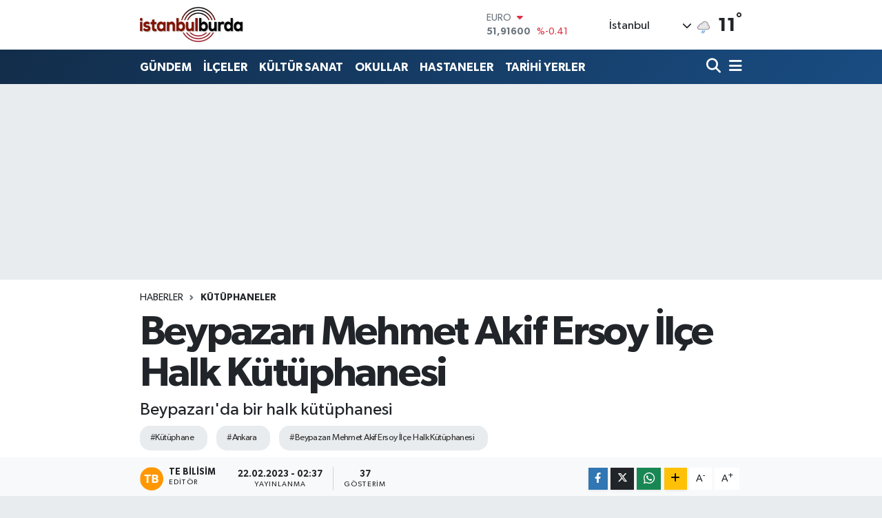

--- FILE ---
content_type: text/html; charset=UTF-8
request_url: https://www.istanbulburda.com/beypazari-mehmet-akif-ersoy-ilce-halk-kutuphanesi
body_size: 22655
content:
<!DOCTYPE html>
<html lang="tr" data-theme="flow">
<head>
<link rel="dns-prefetch" href="//www.istanbulburda.com">
<link rel="dns-prefetch" href="//istanbulburdacom.teimg.com">
<link rel="dns-prefetch" href="//static.tebilisim.com">
<link rel="dns-prefetch" href="//www.googletagmanager.com">
<link rel="dns-prefetch" href="//api.whatsapp.com">
<link rel="dns-prefetch" href="//www.w3.org">
<link rel="dns-prefetch" href="//www.facebook.com">
<link rel="dns-prefetch" href="//x.com">
<link rel="dns-prefetch" href="//www.linkedin.com">
<link rel="dns-prefetch" href="//pinterest.com">
<link rel="dns-prefetch" href="//t.me">
<link rel="dns-prefetch" href="//media.api-sports.io">
<link rel="dns-prefetch" href="//tebilisim.com">
<link rel="dns-prefetch" href="//www.google.com">
<link rel="dns-prefetch" href="//mc.yandex.ru">

    <meta charset="utf-8">
<title>Beypazarı Mehmet Akif Ersoy İlçe Halk Kütüphanesi - İstanbul burda</title>
<meta name="description" content="Beypazarı&#039;da bir halk kütüphanesi">
<meta name="keywords" content="Kütüphane, Ankara, Beypazarı Mehmet Akif Ersoy İlçe Halk Kütüphanesi">
<link rel="canonical" href="https://www.istanbulburda.com/beypazari-mehmet-akif-ersoy-ilce-halk-kutuphanesi">
<meta name="viewport" content="width=device-width,initial-scale=1">
<meta name="X-UA-Compatible" content="IE=edge">
<meta name="robots" content="max-image-preview:large">
<meta name="theme-color" content="#122d4a">
<meta name="title" content="Beypazarı Mehmet Akif Ersoy İlçe Halk Kütüphanesi">
<meta name="articleSection" content="news">
<meta name="datePublished" content="2023-02-22T02:37:08+03:00">
<meta name="dateModified" content="2023-02-22T02:37:08+03:00">
<meta name="articleAuthor" content="TE Bilisim">
<meta name="author" content="TE Bilisim">
<link rel="amphtml" href="https://www.istanbulburda.com/beypazari-mehmet-akif-ersoy-ilce-halk-kutuphanesi/amp">
<meta property="og:site_name" content="İstanbul Burda">
<meta property="og:title" content="Beypazarı Mehmet Akif Ersoy İlçe Halk Kütüphanesi">
<meta property="og:description" content="Beypazarı&#039;da bir halk kütüphanesi">
<meta property="og:url" content="https://www.istanbulburda.com/beypazari-mehmet-akif-ersoy-ilce-halk-kutuphanesi">
<meta property="og:image" content="https://istanbulburdacom.teimg.com/istanbulburda-com/images/haberler/2023/02/beypazari-mehmet-akif-ersoy-ilce-halk-kutuphanesi_366f2.jpg">
<meta property="og:type" content="article">
<meta property="og:article:published_time" content="2023-02-22T02:37:08+03:00">
<meta property="og:article:modified_time" content="2023-02-22T02:37:08+03:00">
<meta name="twitter:card" content="summary_large_image">
<meta name="twitter:title" content="Beypazarı Mehmet Akif Ersoy İlçe Halk Kütüphanesi">
<meta name="twitter:description" content="Beypazarı&#039;da bir halk kütüphanesi">
<meta name="twitter:image" content="https://istanbulburdacom.teimg.com/istanbulburda-com/images/haberler/2023/02/beypazari-mehmet-akif-ersoy-ilce-halk-kutuphanesi_366f2.jpg">
<meta name="twitter:url" content="https://www.istanbulburda.com/beypazari-mehmet-akif-ersoy-ilce-halk-kutuphanesi">
<link rel="shortcut icon" type="image/x-icon" href="https://istanbulburdacom.teimg.com/istanbulburda-com/uploads/2024/02/istanbulburda-2.webp">
<link rel="manifest" href="https://www.istanbulburda.com/manifest.json?v=6.6.4" />
<link rel="preload" href="https://static.tebilisim.com/flow/assets/css/font-awesome/fa-solid-900.woff2" as="font" type="font/woff2" crossorigin />
<link rel="preload" href="https://static.tebilisim.com/flow/assets/css/font-awesome/fa-brands-400.woff2" as="font" type="font/woff2" crossorigin />
<link rel="preload" href="https://static.tebilisim.com/flow/assets/css/weather-icons/font/weathericons-regular-webfont.woff2" as="font" type="font/woff2" crossorigin />
<link rel="preload" href="https://static.tebilisim.com/flow/vendor/te/fonts/gibson/Gibson-Bold.woff2" as="font" type="font/woff2" crossorigin />
<link rel="preload" href="https://static.tebilisim.com/flow/vendor/te/fonts/gibson/Gibson-BoldItalic.woff2" as="font" type="font/woff2" crossorigin />
<link rel="preload" href="https://static.tebilisim.com/flow/vendor/te/fonts/gibson/Gibson-Italic.woff2" as="font" type="font/woff2" crossorigin />
<link rel="preload" href="https://static.tebilisim.com/flow/vendor/te/fonts/gibson/Gibson-Light.woff2" as="font" type="font/woff2" crossorigin />
<link rel="preload" href="https://static.tebilisim.com/flow/vendor/te/fonts/gibson/Gibson-LightItalic.woff2" as="font" type="font/woff2" crossorigin />
<link rel="preload" href="https://static.tebilisim.com/flow/vendor/te/fonts/gibson/Gibson-SemiBold.woff2" as="font" type="font/woff2" crossorigin />
<link rel="preload" href="https://static.tebilisim.com/flow/vendor/te/fonts/gibson/Gibson-SemiBoldItalic.woff2" as="font" type="font/woff2" crossorigin />
<link rel="preload" href="https://static.tebilisim.com/flow/vendor/te/fonts/gibson/Gibson.woff2" as="font" type="font/woff2" crossorigin />


<link rel="preload" as="style" href="https://static.tebilisim.com/flow/vendor/te/fonts/gibson.css?v=6.6.4">
<link rel="stylesheet" href="https://static.tebilisim.com/flow/vendor/te/fonts/gibson.css?v=6.6.4">

<style>:root {
        --te-link-color: #333;
        --te-link-hover-color: #000;
        --te-font: "Gibson";
        --te-secondary-font: "Gibson";
        --te-h1-font-size: 60px;
        --te-color: #122d4a;
        --te-hover-color: #194c82;
        --mm-ocd-width: 85%!important; /*  Mobil Menü Genişliği */
        --swiper-theme-color: var(--te-color)!important;
        --header-13-color: #ffc107;
    }</style><link rel="preload" as="style" href="https://static.tebilisim.com/flow/assets/vendor/bootstrap/css/bootstrap.min.css?v=6.6.4">
<link rel="stylesheet" href="https://static.tebilisim.com/flow/assets/vendor/bootstrap/css/bootstrap.min.css?v=6.6.4">
<link rel="preload" as="style" href="https://static.tebilisim.com/flow/assets/css/app6.6.4.min.css">
<link rel="stylesheet" href="https://static.tebilisim.com/flow/assets/css/app6.6.4.min.css">



<script type="application/ld+json">{"@context":"https:\/\/schema.org","@type":"WebSite","url":"https:\/\/www.istanbulburda.com","potentialAction":{"@type":"SearchAction","target":"https:\/\/www.istanbulburda.com\/arama?q={query}","query-input":"required name=query"}}</script>

<script type="application/ld+json">{"@context":"https:\/\/schema.org","@type":"NewsMediaOrganization","url":"https:\/\/www.istanbulburda.com","name":"\u0130stanbul'a dair her\u015fey","logo":"https:\/\/istanbulburdacom.teimg.com\/istanbulburda-com\/images\/banner\/istanbulburda_2.png"}</script>

<script type="application/ld+json">{"@context":"https:\/\/schema.org","@graph":[{"@type":"SiteNavigationElement","name":"Ana Sayfa","url":"https:\/\/www.istanbulburda.com","@id":"https:\/\/www.istanbulburda.com"},{"@type":"SiteNavigationElement","name":"\u0130L\u00c7ELER","url":"https:\/\/www.istanbulburda.com\/ilceler","@id":"https:\/\/www.istanbulburda.com\/ilceler"},{"@type":"SiteNavigationElement","name":"K\u00dcLT\u00dcR SANAT","url":"https:\/\/www.istanbulburda.com\/kultur-sanat","@id":"https:\/\/www.istanbulburda.com\/kultur-sanat"},{"@type":"SiteNavigationElement","name":"OKULLAR","url":"https:\/\/www.istanbulburda.com\/okullar","@id":"https:\/\/www.istanbulburda.com\/okullar"},{"@type":"SiteNavigationElement","name":"HASTANELER","url":"https:\/\/www.istanbulburda.com\/hastaneler","@id":"https:\/\/www.istanbulburda.com\/hastaneler"},{"@type":"SiteNavigationElement","name":"TAR\u0130H\u0130 YERLER","url":"https:\/\/www.istanbulburda.com\/tarihi-yerler","@id":"https:\/\/www.istanbulburda.com\/tarihi-yerler"},{"@type":"SiteNavigationElement","name":"YEME \u0130\u00c7ME","url":"https:\/\/www.istanbulburda.com\/yeme-icme","@id":"https:\/\/www.istanbulburda.com\/yeme-icme"},{"@type":"SiteNavigationElement","name":"ULA\u015eIM","url":"https:\/\/www.istanbulburda.com\/ulasim","@id":"https:\/\/www.istanbulburda.com\/ulasim"},{"@type":"SiteNavigationElement","name":"OTELLER","url":"https:\/\/www.istanbulburda.com\/oteller","@id":"https:\/\/www.istanbulburda.com\/oteller"},{"@type":"SiteNavigationElement","name":"KAMU KURUMLARI","url":"https:\/\/www.istanbulburda.com\/kamu-kurumlari","@id":"https:\/\/www.istanbulburda.com\/kamu-kurumlari"},{"@type":"SiteNavigationElement","name":"\u0130N\u015eAAT PROJELER\u0130","url":"https:\/\/www.istanbulburda.com\/insaat-projeleri","@id":"https:\/\/www.istanbulburda.com\/insaat-projeleri"},{"@type":"SiteNavigationElement","name":"VAKIF VE DERNEKLER","url":"https:\/\/www.istanbulburda.com\/vakif-ve-dernekler","@id":"https:\/\/www.istanbulburda.com\/vakif-ve-dernekler"},{"@type":"SiteNavigationElement","name":"\u00d6ZEL KURUMLAR","url":"https:\/\/www.istanbulburda.com\/ozel-kurumlar","@id":"https:\/\/www.istanbulburda.com\/ozel-kurumlar"},{"@type":"SiteNavigationElement","name":"G\u00dcNDEM","url":"https:\/\/www.istanbulburda.com\/gundem","@id":"https:\/\/www.istanbulburda.com\/gundem"},{"@type":"SiteNavigationElement","name":"\u00d6\u011eRENC\u0130 YURTLARI","url":"https:\/\/www.istanbulburda.com\/ogrenci-yurtlari","@id":"https:\/\/www.istanbulburda.com\/ogrenci-yurtlari"},{"@type":"SiteNavigationElement","name":"\u0130leti\u015fim","url":"https:\/\/www.istanbulburda.com\/iletisim","@id":"https:\/\/www.istanbulburda.com\/iletisim"},{"@type":"SiteNavigationElement","name":"Yazarlar","url":"https:\/\/www.istanbulburda.com\/yazarlar","@id":"https:\/\/www.istanbulburda.com\/yazarlar"},{"@type":"SiteNavigationElement","name":"Foto Galeri","url":"https:\/\/www.istanbulburda.com\/foto-galeri","@id":"https:\/\/www.istanbulburda.com\/foto-galeri"},{"@type":"SiteNavigationElement","name":"Video Galeri","url":"https:\/\/www.istanbulburda.com\/video","@id":"https:\/\/www.istanbulburda.com\/video"},{"@type":"SiteNavigationElement","name":"Biyografiler","url":"https:\/\/www.istanbulburda.com\/biyografi","@id":"https:\/\/www.istanbulburda.com\/biyografi"},{"@type":"SiteNavigationElement","name":"Firma Rehberi","url":"https:\/\/www.istanbulburda.com\/rehber","@id":"https:\/\/www.istanbulburda.com\/rehber"},{"@type":"SiteNavigationElement","name":"Seri \u0130lanlar","url":"https:\/\/www.istanbulburda.com\/ilan","@id":"https:\/\/www.istanbulburda.com\/ilan"},{"@type":"SiteNavigationElement","name":"Vefatlar","url":"https:\/\/www.istanbulburda.com\/vefat","@id":"https:\/\/www.istanbulburda.com\/vefat"},{"@type":"SiteNavigationElement","name":"R\u00f6portajlar","url":"https:\/\/www.istanbulburda.com\/roportaj","@id":"https:\/\/www.istanbulburda.com\/roportaj"},{"@type":"SiteNavigationElement","name":"Anketler","url":"https:\/\/www.istanbulburda.com\/anketler","@id":"https:\/\/www.istanbulburda.com\/anketler"},{"@type":"SiteNavigationElement","name":"Beyo\u011flu Bug\u00fcn, Yar\u0131n ve 1 Haftal\u0131k Hava Durumu Tahmini","url":"https:\/\/www.istanbulburda.com\/beyoglu-hava-durumu","@id":"https:\/\/www.istanbulburda.com\/beyoglu-hava-durumu"},{"@type":"SiteNavigationElement","name":"Beyo\u011flu Namaz Vakitleri","url":"https:\/\/www.istanbulburda.com\/beyoglu-namaz-vakitleri","@id":"https:\/\/www.istanbulburda.com\/beyoglu-namaz-vakitleri"},{"@type":"SiteNavigationElement","name":"Puan Durumu ve Fikst\u00fcr","url":"https:\/\/www.istanbulburda.com\/futbol\/st-super-lig-puan-durumu-ve-fikstur","@id":"https:\/\/www.istanbulburda.com\/futbol\/st-super-lig-puan-durumu-ve-fikstur"}]}</script>

<script type="application/ld+json">{"@context":"https:\/\/schema.org","@type":"BreadcrumbList","itemListElement":[{"@type":"ListItem","position":1,"item":{"@type":"Thing","@id":"https:\/\/www.istanbulburda.com","name":"Haberler"}}]}</script>
<script type="application/ld+json">{"@context":"https:\/\/schema.org","@type":"NewsArticle","headline":"Beypazar\u0131 Mehmet Akif Ersoy \u0130l\u00e7e Halk K\u00fct\u00fcphanesi","articleSection":"K\u00fct\u00fcphaneler","dateCreated":"2023-02-22T02:37:08+03:00","datePublished":"2023-02-22T02:37:08+03:00","dateModified":"2023-02-22T02:37:08+03:00","wordCount":293,"genre":"news","mainEntityOfPage":{"@type":"WebPage","@id":"https:\/\/www.istanbulburda.com\/beypazari-mehmet-akif-ersoy-ilce-halk-kutuphanesi"},"articleBody":"<p style=\"text-align: justify;\"><span style=\"font-family:Times New Roman,Times,serif;\"><span style=\"font-size:18px;\"><strong>Bulundu\u011fu yer:<\/strong> Beypazar\u0131 Halk K\u00fct\u00fcphanesi<\/span><\/span><\/p>\r\n\r\n<p style=\"text-align: justify;\"><span style=\"font-family:Times New Roman,Times,serif;\"><span style=\"font-size:18px;\"><strong>Adres:<\/strong> Kurtulu\u015f, Halil \u015e\u0131vg\u0131n Sk. No:5, 06730 Beypazar\u0131\/Ankara<\/span><\/span><\/p>\r\n\r\n<p style=\"text-align: justify;\"><span style=\"font-family:Times New Roman,Times,serif;\"><span style=\"font-size:18px;\"><strong>Saatler:\u00a0<\/strong><\/span><\/span><\/p>\r\n\r\n<p style=\"text-align: justify;\"><span style=\"font-family:Times New Roman,Times,serif;\"><span style=\"font-size:18px;\">Sal\u0131 08:30\u201317:30<\/span><\/span><\/p>\r\n\r\n<p style=\"text-align: justify;\"><span style=\"font-family:Times New Roman,Times,serif;\"><span style=\"font-size:18px;\">\u00c7ar\u015famba 08:30\u201317:30<\/span><\/span><\/p>\r\n\r\n<p style=\"text-align: justify;\"><span style=\"font-family:Times New Roman,Times,serif;\"><span style=\"font-size:18px;\">Per\u015fembe 08:30\u201317:30<\/span><\/span><\/p>\r\n\r\n<p style=\"text-align: justify;\"><span style=\"font-family:Times New Roman,Times,serif;\"><span style=\"font-size:18px;\">Cuma 08:30\u201317:30<\/span><\/span><\/p>\r\n\r\n<p style=\"text-align: justify;\"><span style=\"font-family:Times New Roman,Times,serif;\"><span style=\"font-size:18px;\">Cumartesi 08:30\u201317:30<\/span><\/span><\/p>\r\n\r\n<p style=\"text-align: justify;\"><span style=\"font-family:Times New Roman,Times,serif;\"><span style=\"font-size:18px;\">Pazar Kapal\u0131<\/span><\/span><\/p>\r\n\r\n<p style=\"text-align: justify;\"><span style=\"font-family:Times New Roman,Times,serif;\"><span style=\"font-size:18px;\">Pazartesi 08:30\u201317:30<\/span><\/span><\/p>\r\n\r\n<p style=\"text-align: justify;\"><span style=\"font-family:Times New Roman,Times,serif;\"><span style=\"font-size:18px;\"><strong>Telefon:<\/strong> (0312) 763 11 73<\/span><\/span><\/p>\r\n\r\n<p style=\"text-align: justify;\"><strong><span style=\"font-family:Times New Roman,Times,serif;\"><span style=\"font-size:18px;\">GENEL B\u0130LG\u0130LER<\/span><\/span><\/strong><\/p>\r\n\r\n<p style=\"text-align: justify;\"><span style=\"font-family:Times New Roman,Times,serif;\"><span style=\"font-size:18px;\">Beypazar\u0131 Halk K\u00fct\u00fcphanesi ilk defa Ta\u015fmektep denilen yerde 1963 y\u0131l\u0131nda hizmete a\u00e7\u0131lm\u0131\u015ft\u0131r.Bundan sonra be\u015f de\u011fi\u015fik yerde hizmet veren K\u00fct\u00fcphanemiz 1986 y\u0131l\u0131nda bug\u00fcn hizmet vermekte olan yeni binas\u0131na ta\u015f\u0131nm\u0131\u015ft\u0131r.1986 y\u0131l\u0131n\u0131n Milli \u015eairimiz ve \u0130stiklal Mar\u015f\u0131m\u0131z\u0131n yazar\u0131 Mehmet Akif Ersoy'un \u00f6l\u00fcm\u00fcn\u00fcn 50.y\u0131ld\u00f6n\u00fcm\u00fc nedeniyle K\u00fct\u00fcphanemize onun ad\u0131 verilmi\u015ftir.<\/span><\/span><\/p>\r\n\r\n<p style=\"text-align: justify;\"><strong><span style=\"font-family:Times New Roman,Times,serif;\"><span style=\"font-size:18px;\">B\u0130NA DURUMU<\/span><\/span><\/strong><\/p>\r\n\r\n<p style=\"text-align: justify;\"><span style=\"font-family:Times New Roman,Times,serif;\"><span style=\"font-size:18px;\">\u0130l\u00e7emiz Beypazar\u0131 Mehmet Akif Ersoy Halk K\u00fct\u00fcphanesi binas\u0131 Tip K\u00fct\u00fcphanesi projesine uygun olup kalorifer dairesi dahil d\u00f6rt katl\u0131d\u0131r. Birinci kat\u0131nda \u00c7ocuk B\u00f6l\u00fcm\u00fc , Konferans Salonu ve Sergi Salonu bulunmaktad\u0131r. \u0130kinci kat\u0131nda yeti\u015fkinler b\u00f6l\u00fcm\u00fc , \u0130nternet Salonu ,\u00d6d\u00fcn\u00e7 Verme B\u00f6l\u00fcm\u00fc ve \u0130dari Odalar bulunmaktad\u0131r. \u00dc\u00e7\u00fcnc\u00fc kat\u0131nda S\u00fcreli Yay\u0131n B\u00f6l\u00fcm\u00fc ve Rehberlik Ara\u015ft\u0131rma Merkezi bulunmaktad\u0131r.<\/span><\/span><\/p>\r\n\r\n<p style=\"text-align: justify;\"><strong><span style=\"font-family:Times New Roman,Times,serif;\"><span style=\"font-size:18px;\">PERSONEL DURUMU<\/span><\/span><\/strong><\/p>\r\n\r\n<p style=\"text-align: justify;\"><span style=\"font-family:Times New Roman,Times,serif;\"><span style=\"font-size:18px;\">M\u00fcd\u00fcrl\u00fc\u011f\u00fcm\u00fczde 1 M\u00fcd\u00fcr, 1 \u015eef ,1 Bilgisayar \u0130\u015fletmeni , Y\u0130H s\u0131n\u0131f\u0131ndan 2 Hizmetli , 2 adet Bakanl\u0131k i\u00e7i i\u015f\u00e7i g\u00f6rev yapmaktad\u0131r..<\/span><\/span><\/p>\r\n\r\n<p style=\"text-align: justify;\"><strong><span style=\"font-family:Times New Roman,Times,serif;\"><span style=\"font-size:18px;\">K\u0130TAP VE YAYIN DURUMU<\/span><\/span><\/strong><\/p>\r\n\r\n<p style=\"text-align: justify;\"><span style=\"font-family:Times New Roman,Times,serif;\"><span style=\"font-size:18px;\">K\u00fct\u00fcphanemizde mevcut kitap say\u0131s\u0131 24873 adettir. 2012 y\u0131l\u0131nda 57 adet s\u00fcreli yay\u0131n d\u00fczenli olarak K\u00fct\u00fcphanemize gelmi\u015ftir. Ayr\u0131ca g\u00fcnl\u00fck 2 adet yerel gazete ve bir adet b\u00f6lge gazetesi al\u0131nmaktad\u0131r.<\/span><\/span><\/p>\r\n\r\n<p style=\"text-align: justify;\"><strong><span style=\"font-family:Times New Roman,Times,serif;\"><span style=\"font-size:18px;\">\u0130NTERNET SALONU:<\/span><\/span><\/strong><\/p>\r\n\r\n<p style=\"text-align: justify;\"><span style=\"font-family:Times New Roman,Times,serif;\"><span style=\"font-size:18px;\">K\u00fct\u00fcphanemizde Ula\u015ft\u0131rma Bakanl\u0131\u011f\u0131 taraf\u0131ndan temin edilen 25\u00a0adet Bilgisayar\u0131n yer ald\u0131\u011f\u0131 bir internet salonu bulunmaktad\u0131r.<\/span><\/span><\/p>\r\n\r\n<p style=\"text-align: justify;\"><\/p>\r\n","description":"Beypazar\u0131'da bir halk k\u00fct\u00fcphanesi","inLanguage":"tr-TR","keywords":["K\u00fct\u00fcphane","Ankara","Beypazar\u0131 Mehmet Akif Ersoy \u0130l\u00e7e Halk K\u00fct\u00fcphanesi"],"image":{"@type":"ImageObject","url":"https:\/\/istanbulburdacom.teimg.com\/crop\/1280x720\/istanbulburda-com\/images\/haberler\/2023\/02\/beypazari-mehmet-akif-ersoy-ilce-halk-kutuphanesi_366f2.jpg","width":"1280","height":"720","caption":"Beypazar\u0131 Mehmet Akif Ersoy \u0130l\u00e7e Halk K\u00fct\u00fcphanesi"},"publishingPrinciples":"https:\/\/www.istanbulburda.com\/gizlilik-sozlesmesi","isFamilyFriendly":"http:\/\/schema.org\/True","isAccessibleForFree":"http:\/\/schema.org\/True","publisher":{"@type":"Organization","name":"\u0130stanbul'a dair her\u015fey","image":"https:\/\/istanbulburdacom.teimg.com\/istanbulburda-com\/images\/banner\/istanbulburda_2.png","logo":{"@type":"ImageObject","url":"https:\/\/istanbulburdacom.teimg.com\/istanbulburda-com\/images\/banner\/istanbulburda_2.png","width":"640","height":"375"}},"author":{"@type":"Person","name":"TE Bilisim","honorificPrefix":"","jobTitle":"","url":null}}</script>





<style>
.mega-menu {z-index: 9999 !important;}
@media screen and (min-width: 1620px) {
    .container {width: 1280px!important; max-width: 1280px!important;}
    #ad_36 {margin-right: 15px !important;}
    #ad_9 {margin-left: 15px !important;}
}

@media screen and (min-width: 1325px) and (max-width: 1620px) {
    .container {width: 1100px!important; max-width: 1100px!important;}
    #ad_36 {margin-right: 100px !important;}
    #ad_9 {margin-left: 100px !important;}
}
@media screen and (min-width: 1295px) and (max-width: 1325px) {
    .container {width: 990px!important; max-width: 990px!important;}
    #ad_36 {margin-right: 165px !important;}
    #ad_9 {margin-left: 165px !important;}
}
@media screen and (min-width: 1200px) and (max-width: 1295px) {
    .container {width: 900px!important; max-width: 900px!important;}
    #ad_36 {margin-right: 210px !important;}
    #ad_9 {margin-left: 210px !important;}

}
</style><!-- Google tag (gtag.js) -->
<script async src="https://www.googletagmanager.com/gtag/js?id=G-LMLXH1QM9V"></script>
<script>
  window.dataLayer = window.dataLayer || [];
  function gtag(){dataLayer.push(arguments);}
  gtag('js', new Date());

  gtag('config', 'G-LMLXH1QM9V');
</script>



<script async data-cfasync="false"
	src="https://www.googletagmanager.com/gtag/js?id=G-NYJHVFPKXL"></script>
<script data-cfasync="false">
	window.dataLayer = window.dataLayer || [];
	  function gtag(){dataLayer.push(arguments);}
	  gtag('js', new Date());
	  gtag('config', 'G-NYJHVFPKXL');
</script>




</head>




<body class="d-flex flex-column min-vh-100">

    
    

    <header class="header-1">
    <nav class="top-header navbar navbar-expand-lg navbar-light shadow-sm bg-white py-1">
        <div class="container">
                            <a class="navbar-brand me-0" href="/" title="İstanbul Burda">
                <img src="https://istanbulburdacom.teimg.com/istanbulburda-com/images/banner/istanbulburda_2.png" alt="İstanbul Burda" width="150" height="40" class="light-mode img-fluid flow-logo">
<img src="https://istanbulburdacom.teimg.com/istanbulburda-com/uploads/2024/02/istanbulburda-2.webp" alt="İstanbul Burda" width="150" height="40" class="dark-mode img-fluid flow-logo d-none">

            </a>
                                    <div class="header-widgets d-lg-flex justify-content-end align-items-center d-none">
                <div class="position-relative overflow-hidden" style="height: 40px;">
                    <!-- PİYASALAR -->
        <div class="newsticker mini">
        <ul class="newsticker__h4 list-unstyled text-secondary" data-header="1">
            <li class="newsticker__item col dolar">
                <div>DOLAR <span class="text-success"><i class="fa fa-caret-up ms-1"></i></span> </div>
                <div class="fw-bold mb-0 d-inline-block">43,48620</div>
                <span class="d-inline-block ms-2 text-success">%0.13</span>
            </li>
            <li class="newsticker__item col euro">
                <div>EURO <span class="text-danger"><i class="fa fa-caret-down ms-1"></i></span> </div>
                <div class="fw-bold mb-0 d-inline-block">51,91600</div><span
                    class="d-inline-block ms-2 text-danger">%-0.41</span>
            </li>
            <li class="newsticker__item col sterlin">
                <div>STERLİN <span class="text-danger"><i class="fa fa-caret-down ms-1"></i></span> </div>
                <div class="fw-bold mb-0 d-inline-block">60,08710</div><span
                    class="d-inline-block ms-2 text-danger">%-0.33</span>
            </li>
            <li class="newsticker__item col altin">
                <div>G.ALTIN <span class="text-danger"><i class="fa fa-caret-down ms-1"></i></span> </div>
                <div class="fw-bold mb-0 d-inline-block">7208,64000</div>
                <span class="d-inline-block ms-2 text-danger">%-3.54</span>
            </li>
            <li class="newsticker__item col bist">
                <div>BİST100 <span class="text-success"><i class="fa fa-caret-minus ms-1"></i></span> </div>
                <div class="fw-bold mb-0 d-inline-block">13.831,00</div>
                <span class="d-inline-block ms-2 text-success">%0</span>
            </li>
            <li class="newsticker__item col btc">
                <div>BITCOIN <span class="text-danger"><i class="fa fa-caret-down ms-1"></i></span> </div>
                <div class="fw-bold mb-0 d-inline-block">82.496,68</div>
                <span class="d-inline-block ms-2 text-danger">%-6.13</span>
            </li>
        </ul>
    </div>
    

                </div>
                <div class="weather-top d-none d-lg-flex justify-content-between align-items-center ms-4 weather-widget mini">
                    <!-- HAVA DURUMU -->

<input type="hidden" name="widget_setting_weathercity" value="41.16343020,28.76644080" />

            <div class="weather mx-1">
            <div class="custom-selectbox " onclick="toggleDropdown(this)" style="width: 120px">
    <div class="d-flex justify-content-between align-items-center">
        <span style="">İstanbul</span>
        <i class="fas fa-chevron-down" style="font-size: 14px"></i>
    </div>
    <ul class="bg-white text-dark overflow-widget" style="min-height: 100px; max-height: 300px">
                        <li>
            <a href="https://www.istanbulburda.com/adana-hava-durumu" title="Adana Hava Durumu" class="text-dark">
                Adana
            </a>
        </li>
                        <li>
            <a href="https://www.istanbulburda.com/adiyaman-hava-durumu" title="Adıyaman Hava Durumu" class="text-dark">
                Adıyaman
            </a>
        </li>
                        <li>
            <a href="https://www.istanbulburda.com/afyonkarahisar-hava-durumu" title="Afyonkarahisar Hava Durumu" class="text-dark">
                Afyonkarahisar
            </a>
        </li>
                        <li>
            <a href="https://www.istanbulburda.com/agri-hava-durumu" title="Ağrı Hava Durumu" class="text-dark">
                Ağrı
            </a>
        </li>
                        <li>
            <a href="https://www.istanbulburda.com/aksaray-hava-durumu" title="Aksaray Hava Durumu" class="text-dark">
                Aksaray
            </a>
        </li>
                        <li>
            <a href="https://www.istanbulburda.com/amasya-hava-durumu" title="Amasya Hava Durumu" class="text-dark">
                Amasya
            </a>
        </li>
                        <li>
            <a href="https://www.istanbulburda.com/ankara-hava-durumu" title="Ankara Hava Durumu" class="text-dark">
                Ankara
            </a>
        </li>
                        <li>
            <a href="https://www.istanbulburda.com/antalya-hava-durumu" title="Antalya Hava Durumu" class="text-dark">
                Antalya
            </a>
        </li>
                        <li>
            <a href="https://www.istanbulburda.com/ardahan-hava-durumu" title="Ardahan Hava Durumu" class="text-dark">
                Ardahan
            </a>
        </li>
                        <li>
            <a href="https://www.istanbulburda.com/artvin-hava-durumu" title="Artvin Hava Durumu" class="text-dark">
                Artvin
            </a>
        </li>
                        <li>
            <a href="https://www.istanbulburda.com/aydin-hava-durumu" title="Aydın Hava Durumu" class="text-dark">
                Aydın
            </a>
        </li>
                        <li>
            <a href="https://www.istanbulburda.com/balikesir-hava-durumu" title="Balıkesir Hava Durumu" class="text-dark">
                Balıkesir
            </a>
        </li>
                        <li>
            <a href="https://www.istanbulburda.com/bartin-hava-durumu" title="Bartın Hava Durumu" class="text-dark">
                Bartın
            </a>
        </li>
                        <li>
            <a href="https://www.istanbulburda.com/batman-hava-durumu" title="Batman Hava Durumu" class="text-dark">
                Batman
            </a>
        </li>
                        <li>
            <a href="https://www.istanbulburda.com/bayburt-hava-durumu" title="Bayburt Hava Durumu" class="text-dark">
                Bayburt
            </a>
        </li>
                        <li>
            <a href="https://www.istanbulburda.com/bilecik-hava-durumu" title="Bilecik Hava Durumu" class="text-dark">
                Bilecik
            </a>
        </li>
                        <li>
            <a href="https://www.istanbulburda.com/bingol-hava-durumu" title="Bingöl Hava Durumu" class="text-dark">
                Bingöl
            </a>
        </li>
                        <li>
            <a href="https://www.istanbulburda.com/bitlis-hava-durumu" title="Bitlis Hava Durumu" class="text-dark">
                Bitlis
            </a>
        </li>
                        <li>
            <a href="https://www.istanbulburda.com/bolu-hava-durumu" title="Bolu Hava Durumu" class="text-dark">
                Bolu
            </a>
        </li>
                        <li>
            <a href="https://www.istanbulburda.com/burdur-hava-durumu" title="Burdur Hava Durumu" class="text-dark">
                Burdur
            </a>
        </li>
                        <li>
            <a href="https://www.istanbulburda.com/bursa-hava-durumu" title="Bursa Hava Durumu" class="text-dark">
                Bursa
            </a>
        </li>
                        <li>
            <a href="https://www.istanbulburda.com/canakkale-hava-durumu" title="Çanakkale Hava Durumu" class="text-dark">
                Çanakkale
            </a>
        </li>
                        <li>
            <a href="https://www.istanbulburda.com/cankiri-hava-durumu" title="Çankırı Hava Durumu" class="text-dark">
                Çankırı
            </a>
        </li>
                        <li>
            <a href="https://www.istanbulburda.com/corum-hava-durumu" title="Çorum Hava Durumu" class="text-dark">
                Çorum
            </a>
        </li>
                        <li>
            <a href="https://www.istanbulburda.com/denizli-hava-durumu" title="Denizli Hava Durumu" class="text-dark">
                Denizli
            </a>
        </li>
                        <li>
            <a href="https://www.istanbulburda.com/diyarbakir-hava-durumu" title="Diyarbakır Hava Durumu" class="text-dark">
                Diyarbakır
            </a>
        </li>
                        <li>
            <a href="https://www.istanbulburda.com/duzce-hava-durumu" title="Düzce Hava Durumu" class="text-dark">
                Düzce
            </a>
        </li>
                        <li>
            <a href="https://www.istanbulburda.com/edirne-hava-durumu" title="Edirne Hava Durumu" class="text-dark">
                Edirne
            </a>
        </li>
                        <li>
            <a href="https://www.istanbulburda.com/elazig-hava-durumu" title="Elazığ Hava Durumu" class="text-dark">
                Elazığ
            </a>
        </li>
                        <li>
            <a href="https://www.istanbulburda.com/erzincan-hava-durumu" title="Erzincan Hava Durumu" class="text-dark">
                Erzincan
            </a>
        </li>
                        <li>
            <a href="https://www.istanbulburda.com/erzurum-hava-durumu" title="Erzurum Hava Durumu" class="text-dark">
                Erzurum
            </a>
        </li>
                        <li>
            <a href="https://www.istanbulburda.com/eskisehir-hava-durumu" title="Eskişehir Hava Durumu" class="text-dark">
                Eskişehir
            </a>
        </li>
                        <li>
            <a href="https://www.istanbulburda.com/gaziantep-hava-durumu" title="Gaziantep Hava Durumu" class="text-dark">
                Gaziantep
            </a>
        </li>
                        <li>
            <a href="https://www.istanbulburda.com/giresun-hava-durumu" title="Giresun Hava Durumu" class="text-dark">
                Giresun
            </a>
        </li>
                        <li>
            <a href="https://www.istanbulburda.com/gumushane-hava-durumu" title="Gümüşhane Hava Durumu" class="text-dark">
                Gümüşhane
            </a>
        </li>
                        <li>
            <a href="https://www.istanbulburda.com/hakkari-hava-durumu" title="Hakkâri Hava Durumu" class="text-dark">
                Hakkâri
            </a>
        </li>
                        <li>
            <a href="https://www.istanbulburda.com/hatay-hava-durumu" title="Hatay Hava Durumu" class="text-dark">
                Hatay
            </a>
        </li>
                        <li>
            <a href="https://www.istanbulburda.com/igdir-hava-durumu" title="Iğdır Hava Durumu" class="text-dark">
                Iğdır
            </a>
        </li>
                        <li>
            <a href="https://www.istanbulburda.com/isparta-hava-durumu" title="Isparta Hava Durumu" class="text-dark">
                Isparta
            </a>
        </li>
                        <li>
            <a href="https://www.istanbulburda.com/istanbul-hava-durumu" title="İstanbul Hava Durumu" class="text-dark">
                İstanbul
            </a>
        </li>
                        <li>
            <a href="https://www.istanbulburda.com/izmir-hava-durumu" title="İzmir Hava Durumu" class="text-dark">
                İzmir
            </a>
        </li>
                        <li>
            <a href="https://www.istanbulburda.com/kahramanmaras-hava-durumu" title="Kahramanmaraş Hava Durumu" class="text-dark">
                Kahramanmaraş
            </a>
        </li>
                        <li>
            <a href="https://www.istanbulburda.com/karabuk-hava-durumu" title="Karabük Hava Durumu" class="text-dark">
                Karabük
            </a>
        </li>
                        <li>
            <a href="https://www.istanbulburda.com/karaman-hava-durumu" title="Karaman Hava Durumu" class="text-dark">
                Karaman
            </a>
        </li>
                        <li>
            <a href="https://www.istanbulburda.com/kars-hava-durumu" title="Kars Hava Durumu" class="text-dark">
                Kars
            </a>
        </li>
                        <li>
            <a href="https://www.istanbulburda.com/kastamonu-hava-durumu" title="Kastamonu Hava Durumu" class="text-dark">
                Kastamonu
            </a>
        </li>
                        <li>
            <a href="https://www.istanbulburda.com/kayseri-hava-durumu" title="Kayseri Hava Durumu" class="text-dark">
                Kayseri
            </a>
        </li>
                        <li>
            <a href="https://www.istanbulburda.com/kilis-hava-durumu" title="Kilis Hava Durumu" class="text-dark">
                Kilis
            </a>
        </li>
                        <li>
            <a href="https://www.istanbulburda.com/kirikkale-hava-durumu" title="Kırıkkale Hava Durumu" class="text-dark">
                Kırıkkale
            </a>
        </li>
                        <li>
            <a href="https://www.istanbulburda.com/kirklareli-hava-durumu" title="Kırklareli Hava Durumu" class="text-dark">
                Kırklareli
            </a>
        </li>
                        <li>
            <a href="https://www.istanbulburda.com/kirsehir-hava-durumu" title="Kırşehir Hava Durumu" class="text-dark">
                Kırşehir
            </a>
        </li>
                        <li>
            <a href="https://www.istanbulburda.com/kocaeli-hava-durumu" title="Kocaeli Hava Durumu" class="text-dark">
                Kocaeli
            </a>
        </li>
                        <li>
            <a href="https://www.istanbulburda.com/konya-hava-durumu" title="Konya Hava Durumu" class="text-dark">
                Konya
            </a>
        </li>
                        <li>
            <a href="https://www.istanbulburda.com/kutahya-hava-durumu" title="Kütahya Hava Durumu" class="text-dark">
                Kütahya
            </a>
        </li>
                        <li>
            <a href="https://www.istanbulburda.com/malatya-hava-durumu" title="Malatya Hava Durumu" class="text-dark">
                Malatya
            </a>
        </li>
                        <li>
            <a href="https://www.istanbulburda.com/manisa-hava-durumu" title="Manisa Hava Durumu" class="text-dark">
                Manisa
            </a>
        </li>
                        <li>
            <a href="https://www.istanbulburda.com/mardin-hava-durumu" title="Mardin Hava Durumu" class="text-dark">
                Mardin
            </a>
        </li>
                        <li>
            <a href="https://www.istanbulburda.com/mersin-hava-durumu" title="Mersin Hava Durumu" class="text-dark">
                Mersin
            </a>
        </li>
                        <li>
            <a href="https://www.istanbulburda.com/mugla-hava-durumu" title="Muğla Hava Durumu" class="text-dark">
                Muğla
            </a>
        </li>
                        <li>
            <a href="https://www.istanbulburda.com/mus-hava-durumu" title="Muş Hava Durumu" class="text-dark">
                Muş
            </a>
        </li>
                        <li>
            <a href="https://www.istanbulburda.com/nevsehir-hava-durumu" title="Nevşehir Hava Durumu" class="text-dark">
                Nevşehir
            </a>
        </li>
                        <li>
            <a href="https://www.istanbulburda.com/nigde-hava-durumu" title="Niğde Hava Durumu" class="text-dark">
                Niğde
            </a>
        </li>
                        <li>
            <a href="https://www.istanbulburda.com/ordu-hava-durumu" title="Ordu Hava Durumu" class="text-dark">
                Ordu
            </a>
        </li>
                        <li>
            <a href="https://www.istanbulburda.com/osmaniye-hava-durumu" title="Osmaniye Hava Durumu" class="text-dark">
                Osmaniye
            </a>
        </li>
                        <li>
            <a href="https://www.istanbulburda.com/rize-hava-durumu" title="Rize Hava Durumu" class="text-dark">
                Rize
            </a>
        </li>
                        <li>
            <a href="https://www.istanbulburda.com/sakarya-hava-durumu" title="Sakarya Hava Durumu" class="text-dark">
                Sakarya
            </a>
        </li>
                        <li>
            <a href="https://www.istanbulburda.com/samsun-hava-durumu" title="Samsun Hava Durumu" class="text-dark">
                Samsun
            </a>
        </li>
                        <li>
            <a href="https://www.istanbulburda.com/sanliurfa-hava-durumu" title="Şanlıurfa Hava Durumu" class="text-dark">
                Şanlıurfa
            </a>
        </li>
                        <li>
            <a href="https://www.istanbulburda.com/siirt-hava-durumu" title="Siirt Hava Durumu" class="text-dark">
                Siirt
            </a>
        </li>
                        <li>
            <a href="https://www.istanbulburda.com/sinop-hava-durumu" title="Sinop Hava Durumu" class="text-dark">
                Sinop
            </a>
        </li>
                        <li>
            <a href="https://www.istanbulburda.com/sivas-hava-durumu" title="Sivas Hava Durumu" class="text-dark">
                Sivas
            </a>
        </li>
                        <li>
            <a href="https://www.istanbulburda.com/sirnak-hava-durumu" title="Şırnak Hava Durumu" class="text-dark">
                Şırnak
            </a>
        </li>
                        <li>
            <a href="https://www.istanbulburda.com/tekirdag-hava-durumu" title="Tekirdağ Hava Durumu" class="text-dark">
                Tekirdağ
            </a>
        </li>
                        <li>
            <a href="https://www.istanbulburda.com/tokat-hava-durumu" title="Tokat Hava Durumu" class="text-dark">
                Tokat
            </a>
        </li>
                        <li>
            <a href="https://www.istanbulburda.com/trabzon-hava-durumu" title="Trabzon Hava Durumu" class="text-dark">
                Trabzon
            </a>
        </li>
                        <li>
            <a href="https://www.istanbulburda.com/tunceli-hava-durumu" title="Tunceli Hava Durumu" class="text-dark">
                Tunceli
            </a>
        </li>
                        <li>
            <a href="https://www.istanbulburda.com/usak-hava-durumu" title="Uşak Hava Durumu" class="text-dark">
                Uşak
            </a>
        </li>
                        <li>
            <a href="https://www.istanbulburda.com/van-hava-durumu" title="Van Hava Durumu" class="text-dark">
                Van
            </a>
        </li>
                        <li>
            <a href="https://www.istanbulburda.com/yalova-hava-durumu" title="Yalova Hava Durumu" class="text-dark">
                Yalova
            </a>
        </li>
                        <li>
            <a href="https://www.istanbulburda.com/yozgat-hava-durumu" title="Yozgat Hava Durumu" class="text-dark">
                Yozgat
            </a>
        </li>
                        <li>
            <a href="https://www.istanbulburda.com/zonguldak-hava-durumu" title="Zonguldak Hava Durumu" class="text-dark">
                Zonguldak
            </a>
        </li>
            </ul>
</div>

        </div>
        <div>
            <img src="//cdn.weatherapi.com/weather/64x64/night/302.png" class="condition" width="26" height="26" alt="11" />
        </div>
        <div class="weather-degree h3 mb-0 lead ms-2" data-header="1">
            <span class="degree">11</span><sup>°</sup>
        </div>
    
<div data-location='{"city":"TUXX0014"}' class="d-none"></div>


                </div>
            </div>
                        <ul class="nav d-lg-none px-2">
                
                <li class="nav-item"><a href="/arama" class="me-2" title="Ara"><i class="fa fa-search fa-lg"></i></a></li>
                <li class="nav-item"><a href="#menu" title="Ana Menü"><i class="fa fa-bars fa-lg"></i></a></li>
            </ul>
        </div>
    </nav>
    <div class="main-menu navbar navbar-expand-lg d-none d-lg-block bg-gradient-te py-1">
        <div class="container">
            <ul  class="nav fw-semibold">
        <li class="nav-item   ">
        <a href="/gundem" class="nav-link text-white" target="_self" title="GÜNDEM">GÜNDEM</a>
        
    </li>
        <li class="nav-item   ">
        <a href="/ilceler" class="nav-link text-white" target="_self" title="İLÇELER">İLÇELER</a>
        
    </li>
        <li class="nav-item   ">
        <a href="/kultur-sanat" class="nav-link text-white" target="_self" title="KÜLTÜR SANAT">KÜLTÜR SANAT</a>
        
    </li>
        <li class="nav-item   ">
        <a href="/okullar" class="nav-link text-white" target="_self" title="OKULLAR">OKULLAR</a>
        
    </li>
        <li class="nav-item   ">
        <a href="/hastaneler" class="nav-link text-white" target="_self" title="HASTANELER">HASTANELER</a>
        
    </li>
        <li class="nav-item   ">
        <a href="/tarihi-yerler" class="nav-link text-white" target="_self" title="TARİHİ YERLER">TARİHİ YERLER</a>
        
    </li>
    </ul>

            <ul class="navigation-menu nav d-flex align-items-center">

                <li class="nav-item">
                    <a href="/arama" class="nav-link pe-1 text-white" title="Ara">
                        <i class="fa fa-search fa-lg"></i>
                    </a>
                </li>

                

                <li class="nav-item dropdown position-static">
                    <a class="nav-link pe-0 text-white" data-bs-toggle="dropdown" href="#" aria-haspopup="true" aria-expanded="false" title="Ana Menü">
                        <i class="fa fa-bars fa-lg"></i>
                    </a>
                    <div class="mega-menu dropdown-menu dropdown-menu-end text-capitalize shadow-lg border-0 rounded-0">

    <div class="row g-3 small p-3">

                <div class="col">
            <div class="extra-sections bg-light p-3 border">
                <a href="https://www.istanbulburda.com/istanbul-nobetci-eczaneler" title="Nöbetçi Eczaneler" class="d-block border-bottom pb-2 mb-2" target="_self"><i class="fa-solid fa-capsules me-2"></i>Nöbetçi Eczaneler</a>
<a href="https://www.istanbulburda.com/istanbul-hava-durumu" title="Hava Durumu" class="d-block border-bottom pb-2 mb-2" target="_self"><i class="fa-solid fa-cloud-sun me-2"></i>Hava Durumu</a>
<a href="https://www.istanbulburda.com/istanbul-namaz-vakitleri" title="Namaz Vakitleri" class="d-block border-bottom pb-2 mb-2" target="_self"><i class="fa-solid fa-mosque me-2"></i>Namaz Vakitleri</a>
<a href="https://www.istanbulburda.com/istanbul-trafik-durumu" title="Trafik Durumu" class="d-block border-bottom pb-2 mb-2" target="_self"><i class="fa-solid fa-car me-2"></i>Trafik Durumu</a>
<a href="https://www.istanbulburda.com/futbol/super-lig-puan-durumu-ve-fikstur" title="Süper Lig Puan Durumu ve Fikstür" class="d-block border-bottom pb-2 mb-2" target="_self"><i class="fa-solid fa-chart-bar me-2"></i>Süper Lig Puan Durumu ve Fikstür</a>
<a href="https://www.istanbulburda.com/tum-mansetler" title="Tüm Manşetler" class="d-block border-bottom pb-2 mb-2" target="_self"><i class="fa-solid fa-newspaper me-2"></i>Tüm Manşetler</a>
<a href="https://www.istanbulburda.com/sondakika-haberleri" title="Son Dakika Haberleri" class="d-block border-bottom pb-2 mb-2" target="_self"><i class="fa-solid fa-bell me-2"></i>Son Dakika Haberleri</a>

            </div>
        </div>
        
        <div class="col">
        <a href="/yeme-icme" class="d-block border-bottom  pb-2 mb-2" target="_self" title="YEME İÇME">YEME İÇME</a>
            <a href="/ulasim" class="d-block border-bottom  pb-2 mb-2" target="_self" title="ULAŞIM">ULAŞIM</a>
            <a href="/oteller" class="d-block border-bottom  pb-2 mb-2" target="_self" title="OTELLER">OTELLER</a>
            <a href="/kamu-kurumlari" class="d-block border-bottom  pb-2 mb-2" target="_self" title="KAMU KURUMLARI">KAMU KURUMLARI</a>
            <a href="/insaat-projeleri" class="d-block border-bottom  pb-2 mb-2" target="_self" title="İNŞAAT PROJELERİ">İNŞAAT PROJELERİ</a>
            <a href="/vakif-ve-dernekler" class="d-block border-bottom  pb-2 mb-2" target="_self" title="VAKIF VE DERNEKLER">VAKIF VE DERNEKLER</a>
            <a href="/ozel-kurumlar" class="d-block  pb-2 mb-2" target="_self" title="ÖZEL KURUMLAR">ÖZEL KURUMLAR</a>
        </div><div class="col">
            <a href="/ogrenci-yurtlari" class="d-block border-bottom  pb-2 mb-2" target="_self" title="ÖĞRENCİ YURTLARI">ÖĞRENCİ YURTLARI</a>
        </div>


    </div>

    <div class="p-3 bg-light">
                                                                                <a class="" href="https://api.whatsapp.com/send?phone=05063846048" title="Whatsapp" rel="nofollow noreferrer noopener"><i
            class="fab fa-whatsapp me-2 text-navy"></i> WhatsApp İhbar Hattı</a>    </div>

    <div class="mega-menu-footer p-2 bg-te-color">
        <a class="dropdown-item text-white" href="/kunye" title="Künye"><i class="fa fa-id-card me-2"></i> Künye</a>
        <a class="dropdown-item text-white" href="/iletisim" title="İletişim"><i class="fa fa-envelope me-2"></i> İletişim</a>
        <a class="dropdown-item text-white" href="/rss-baglantilari" title="RSS Bağlantıları"><i class="fa fa-rss me-2"></i> RSS Bağlantıları</a>
        <a class="dropdown-item text-white" href="/member/login" title="Üyelik Girişi"><i class="fa fa-user me-2"></i> Üyelik Girişi</a>
    </div>


</div>

                </li>

            </ul>
        </div>
    </div>
    <ul  class="mobile-categories d-lg-none list-inline bg-white">
        <li class="list-inline-item">
        <a href="/gundem" class="text-dark" target="_self" title="GÜNDEM">
                GÜNDEM
        </a>
    </li>
        <li class="list-inline-item">
        <a href="/ilceler" class="text-dark" target="_self" title="İLÇELER">
                İLÇELER
        </a>
    </li>
        <li class="list-inline-item">
        <a href="/kultur-sanat" class="text-dark" target="_self" title="KÜLTÜR SANAT">
                KÜLTÜR SANAT
        </a>
    </li>
        <li class="list-inline-item">
        <a href="/okullar" class="text-dark" target="_self" title="OKULLAR">
                OKULLAR
        </a>
    </li>
        <li class="list-inline-item">
        <a href="/hastaneler" class="text-dark" target="_self" title="HASTANELER">
                HASTANELER
        </a>
    </li>
        <li class="list-inline-item">
        <a href="/tarihi-yerler" class="text-dark" target="_self" title="TARİHİ YERLER">
                TARİHİ YERLER
        </a>
    </li>
    </ul>

</header>






<main class="single overflow-hidden" style="min-height: 300px">

            
    
    <div class="infinite" data-show-advert="1">

    <div id="ad_150" data-channel="150" data-advert="temedya" data-rotation="120" class="d-none d-sm-flex flex-column align-items-center justify-content-start text-center mx-auto overflow-hidden my-3" data-affix="0" style="width: 970px;height: 250px;" data-width="970" data-height="250"></div><div id="ad_150_mobile" data-channel="150" data-advert="temedya" data-rotation="120" class="d-flex d-sm-none flex-column align-items-center justify-content-start text-center mx-auto overflow-hidden my-3" data-affix="0" style="width: 300px;height: 100px;" data-width="300" data-height="100"></div>

    <div class="infinite-item d-block" data-id="36989" data-category-id="159" data-reference="TE\Archive\Models\Archive" data-json-url="/service/json/featured-infinite.json">

        

        <div class="post-header pt-3 bg-white">

    <div class="container">

        
        <nav class="meta-category d-flex justify-content-lg-start" style="--bs-breadcrumb-divider: url(&#34;data:image/svg+xml,%3Csvg xmlns='http://www.w3.org/2000/svg' width='8' height='8'%3E%3Cpath d='M2.5 0L1 1.5 3.5 4 1 6.5 2.5 8l4-4-4-4z' fill='%236c757d'/%3E%3C/svg%3E&#34;);" aria-label="breadcrumb">
        <ol class="breadcrumb mb-0">
            <li class="breadcrumb-item"><a href="https://www.istanbulburda.com" class="breadcrumb_link" target="_self">Haberler</a></li>
            <li class="breadcrumb-item active fw-bold" aria-current="page"><a href="/kutuphaneler" target="_self" class="breadcrumb_link text-dark" title="Kütüphaneler">Kütüphaneler</a></li>
        </ol>
</nav>

        <h1 class="h2 fw-bold text-lg-start headline my-2" itemprop="headline">Beypazarı Mehmet Akif Ersoy İlçe Halk Kütüphanesi</h1>
        
        <h2 class="lead text-lg-start text-dark my-2 description" itemprop="description">Beypazarı&#039;da bir halk kütüphanesi</h2>
        
        <div class="news-tags">
        <a href="https://www.istanbulburda.com/haberleri/kutuphane" title="Kütüphane" class="news-tags__link" rel="nofollow">#Kütüphane</a>
        <a href="https://www.istanbulburda.com/haberleri/ankara" title="Ankara" class="news-tags__link" rel="nofollow">#Ankara</a>
        <a href="https://www.istanbulburda.com/haberleri/beypazari-mehmet-akif-ersoy-ilce-halk-kutuphanesi" title="Beypazarı Mehmet Akif Ersoy İlçe Halk Kütüphanesi" class="news-tags__link" rel="nofollow">#Beypazarı Mehmet Akif Ersoy İlçe Halk Kütüphanesi</a>
    </div>

    </div>

    <div class="bg-light py-1">
        <div class="container d-flex justify-content-between align-items-center">

            <div class="meta-author">
            <a href="/muhabir/1/te-bilisim" class="d-flex" title="TE Bilisim" target="_self">
            <img class="me-2 rounded-circle" width="34" height="34" src="[data-uri]"
                loading="lazy" alt="TE Bilisim">
            <div class="me-3 flex-column align-items-center justify-content-center">
                <div class="fw-bold text-dark">TE Bilisim</div>
                <div class="info text-dark">Editör</div>
            </div>
        </a>
    
    <div class="box">
    <time class="fw-bold">22.02.2023 - 02:37</time>
    <span class="info">Yayınlanma</span>
</div>

    
    <div class="box">
    <span class="fw-bold">37</span>
    <span class="info text-dark">Gösterim</span>
</div>

    

</div>


            <div class="share-area justify-content-end align-items-center d-none d-lg-flex">

    <div class="mobile-share-button-container mb-2 d-block d-md-none">
    <button
        class="btn btn-primary btn-sm rounded-0 shadow-sm w-100"
        onclick="handleMobileShare(event, 'Beypazarı Mehmet Akif Ersoy İlçe Halk Kütüphanesi', 'https://www.istanbulburda.com/beypazari-mehmet-akif-ersoy-ilce-halk-kutuphanesi')"
        title="Paylaş"
    >
        <i class="fas fa-share-alt me-2"></i>Paylaş
    </button>
</div>

<div class="social-buttons-new d-none d-md-flex justify-content-between">
    <a
        href="https://www.facebook.com/sharer/sharer.php?u=https%3A%2F%2Fwww.istanbulburda.com%2Fbeypazari-mehmet-akif-ersoy-ilce-halk-kutuphanesi"
        onclick="initiateDesktopShare(event, 'facebook')"
        class="btn btn-primary btn-sm rounded-0 shadow-sm me-1"
        title="Facebook'ta Paylaş"
        data-platform="facebook"
        data-share-url="https://www.istanbulburda.com/beypazari-mehmet-akif-ersoy-ilce-halk-kutuphanesi"
        data-share-title="Beypazarı Mehmet Akif Ersoy İlçe Halk Kütüphanesi"
        rel="noreferrer nofollow noopener external"
    >
        <i class="fab fa-facebook-f"></i>
    </a>

    <a
        href="https://x.com/intent/tweet?url=https%3A%2F%2Fwww.istanbulburda.com%2Fbeypazari-mehmet-akif-ersoy-ilce-halk-kutuphanesi&text=Beypazar%C4%B1+Mehmet+Akif+Ersoy+%C4%B0l%C3%A7e+Halk+K%C3%BCt%C3%BCphanesi"
        onclick="initiateDesktopShare(event, 'twitter')"
        class="btn btn-dark btn-sm rounded-0 shadow-sm me-1"
        title="X'de Paylaş"
        data-platform="twitter"
        data-share-url="https://www.istanbulburda.com/beypazari-mehmet-akif-ersoy-ilce-halk-kutuphanesi"
        data-share-title="Beypazarı Mehmet Akif Ersoy İlçe Halk Kütüphanesi"
        rel="noreferrer nofollow noopener external"
    >
        <i class="fab fa-x-twitter text-white"></i>
    </a>

    <a
        href="https://api.whatsapp.com/send?text=Beypazar%C4%B1+Mehmet+Akif+Ersoy+%C4%B0l%C3%A7e+Halk+K%C3%BCt%C3%BCphanesi+-+https%3A%2F%2Fwww.istanbulburda.com%2Fbeypazari-mehmet-akif-ersoy-ilce-halk-kutuphanesi"
        onclick="initiateDesktopShare(event, 'whatsapp')"
        class="btn btn-success btn-sm rounded-0 btn-whatsapp shadow-sm me-1"
        title="Whatsapp'ta Paylaş"
        data-platform="whatsapp"
        data-share-url="https://www.istanbulburda.com/beypazari-mehmet-akif-ersoy-ilce-halk-kutuphanesi"
        data-share-title="Beypazarı Mehmet Akif Ersoy İlçe Halk Kütüphanesi"
        rel="noreferrer nofollow noopener external"
    >
        <i class="fab fa-whatsapp fa-lg"></i>
    </a>

    <div class="dropdown">
        <button class="dropdownButton btn btn-sm rounded-0 btn-warning border-none shadow-sm me-1" type="button" data-bs-toggle="dropdown" name="socialDropdownButton" title="Daha Fazla">
            <i id="icon" class="fa fa-plus"></i>
        </button>

        <ul class="dropdown-menu dropdown-menu-end border-0 rounded-1 shadow">
            <li>
                <a
                    href="https://www.linkedin.com/sharing/share-offsite/?url=https%3A%2F%2Fwww.istanbulburda.com%2Fbeypazari-mehmet-akif-ersoy-ilce-halk-kutuphanesi"
                    class="dropdown-item"
                    onclick="initiateDesktopShare(event, 'linkedin')"
                    data-platform="linkedin"
                    data-share-url="https://www.istanbulburda.com/beypazari-mehmet-akif-ersoy-ilce-halk-kutuphanesi"
                    data-share-title="Beypazarı Mehmet Akif Ersoy İlçe Halk Kütüphanesi"
                    rel="noreferrer nofollow noopener external"
                    title="Linkedin"
                >
                    <i class="fab fa-linkedin text-primary me-2"></i>Linkedin
                </a>
            </li>
            <li>
                <a
                    href="https://pinterest.com/pin/create/button/?url=https%3A%2F%2Fwww.istanbulburda.com%2Fbeypazari-mehmet-akif-ersoy-ilce-halk-kutuphanesi&description=Beypazar%C4%B1+Mehmet+Akif+Ersoy+%C4%B0l%C3%A7e+Halk+K%C3%BCt%C3%BCphanesi&media="
                    class="dropdown-item"
                    onclick="initiateDesktopShare(event, 'pinterest')"
                    data-platform="pinterest"
                    data-share-url="https://www.istanbulburda.com/beypazari-mehmet-akif-ersoy-ilce-halk-kutuphanesi"
                    data-share-title="Beypazarı Mehmet Akif Ersoy İlçe Halk Kütüphanesi"
                    rel="noreferrer nofollow noopener external"
                    title="Pinterest"
                >
                    <i class="fab fa-pinterest text-danger me-2"></i>Pinterest
                </a>
            </li>
            <li>
                <a
                    href="https://t.me/share/url?url=https%3A%2F%2Fwww.istanbulburda.com%2Fbeypazari-mehmet-akif-ersoy-ilce-halk-kutuphanesi&text=Beypazar%C4%B1+Mehmet+Akif+Ersoy+%C4%B0l%C3%A7e+Halk+K%C3%BCt%C3%BCphanesi"
                    class="dropdown-item"
                    onclick="initiateDesktopShare(event, 'telegram')"
                    data-platform="telegram"
                    data-share-url="https://www.istanbulburda.com/beypazari-mehmet-akif-ersoy-ilce-halk-kutuphanesi"
                    data-share-title="Beypazarı Mehmet Akif Ersoy İlçe Halk Kütüphanesi"
                    rel="noreferrer nofollow noopener external"
                    title="Telegram"
                >
                    <i class="fab fa-telegram-plane text-primary me-2"></i>Telegram
                </a>
            </li>
            <li class="border-0">
                <a class="dropdown-item" href="javascript:void(0)" onclick="printContent(event)" title="Yazdır">
                    <i class="fas fa-print text-dark me-2"></i>
                    Yazdır
                </a>
            </li>
            <li class="border-0">
                <a class="dropdown-item" href="javascript:void(0)" onclick="copyURL(event, 'https://www.istanbulburda.com/beypazari-mehmet-akif-ersoy-ilce-halk-kutuphanesi')" rel="noreferrer nofollow noopener external" title="Bağlantıyı Kopyala">
                    <i class="fas fa-link text-dark me-2"></i>
                    Kopyala
                </a>
            </li>
        </ul>
    </div>
</div>

<script>
    var shareableModelId = 36989;
    var shareableModelClass = 'TE\\Archive\\Models\\Archive';

    function shareCount(id, model, platform, url) {
        fetch("https://www.istanbulburda.com/sharecount", {
            method: 'POST',
            headers: {
                'Content-Type': 'application/json',
                'X-CSRF-TOKEN': document.querySelector('meta[name="csrf-token"]')?.getAttribute('content')
            },
            body: JSON.stringify({ id, model, platform, url })
        }).catch(err => console.error('Share count fetch error:', err));
    }

    function goSharePopup(url, title, width = 600, height = 400) {
        const left = (screen.width - width) / 2;
        const top = (screen.height - height) / 2;
        window.open(
            url,
            title,
            `width=${width},height=${height},left=${left},top=${top},resizable=yes,scrollbars=yes`
        );
    }

    async function handleMobileShare(event, title, url) {
        event.preventDefault();

        if (shareableModelId && shareableModelClass) {
            shareCount(shareableModelId, shareableModelClass, 'native_mobile_share', url);
        }

        const isAndroidWebView = navigator.userAgent.includes('Android') && !navigator.share;

        if (isAndroidWebView) {
            window.location.href = 'androidshare://paylas?title=' + encodeURIComponent(title) + '&url=' + encodeURIComponent(url);
            return;
        }

        if (navigator.share) {
            try {
                await navigator.share({ title: title, url: url });
            } catch (error) {
                if (error.name !== 'AbortError') {
                    console.error('Web Share API failed:', error);
                }
            }
        } else {
            alert("Bu cihaz paylaşımı desteklemiyor.");
        }
    }

    function initiateDesktopShare(event, platformOverride = null) {
        event.preventDefault();
        const anchor = event.currentTarget;
        const platform = platformOverride || anchor.dataset.platform;
        const webShareUrl = anchor.href;
        const contentUrl = anchor.dataset.shareUrl || webShareUrl;

        if (shareableModelId && shareableModelClass && platform) {
            shareCount(shareableModelId, shareableModelClass, platform, contentUrl);
        }

        goSharePopup(webShareUrl, platform ? platform.charAt(0).toUpperCase() + platform.slice(1) : "Share");
    }

    function copyURL(event, urlToCopy) {
        event.preventDefault();
        navigator.clipboard.writeText(urlToCopy).then(() => {
            alert('Bağlantı panoya kopyalandı!');
        }).catch(err => {
            console.error('Could not copy text: ', err);
            try {
                const textArea = document.createElement("textarea");
                textArea.value = urlToCopy;
                textArea.style.position = "fixed";
                document.body.appendChild(textArea);
                textArea.focus();
                textArea.select();
                document.execCommand('copy');
                document.body.removeChild(textArea);
                alert('Bağlantı panoya kopyalandı!');
            } catch (fallbackErr) {
                console.error('Fallback copy failed:', fallbackErr);
            }
        });
    }

    function printContent(event) {
        event.preventDefault();

        const triggerElement = event.currentTarget;
        const contextContainer = triggerElement.closest('.infinite-item') || document;

        const header      = contextContainer.querySelector('.post-header');
        const media       = contextContainer.querySelector('.news-section .col-lg-8 .inner, .news-section .col-lg-8 .ratio, .news-section .col-lg-8 iframe');
        const articleBody = contextContainer.querySelector('.article-text');

        if (!header && !media && !articleBody) {
            window.print();
            return;
        }

        let printHtml = '';
        
        if (header) {
            const titleEl = header.querySelector('h1');
            const descEl  = header.querySelector('.description, h2.lead');

            let cleanHeaderHtml = '<div class="printed-header">';
            if (titleEl) cleanHeaderHtml += titleEl.outerHTML;
            if (descEl)  cleanHeaderHtml += descEl.outerHTML;
            cleanHeaderHtml += '</div>';

            printHtml += cleanHeaderHtml;
        }

        if (media) {
            printHtml += media.outerHTML;
        }

        if (articleBody) {
            const articleClone = articleBody.cloneNode(true);
            articleClone.querySelectorAll('.post-flash').forEach(function (el) {
                el.parentNode.removeChild(el);
            });
            printHtml += articleClone.outerHTML;
        }
        const iframe = document.createElement('iframe');
        iframe.style.position = 'fixed';
        iframe.style.right = '0';
        iframe.style.bottom = '0';
        iframe.style.width = '0';
        iframe.style.height = '0';
        iframe.style.border = '0';
        document.body.appendChild(iframe);

        const frameWindow = iframe.contentWindow || iframe;
        const title = document.title || 'Yazdır';
        const headStyles = Array.from(document.querySelectorAll('link[rel="stylesheet"], style'))
            .map(el => el.outerHTML)
            .join('');

        iframe.onload = function () {
            try {
                frameWindow.focus();
                frameWindow.print();
            } finally {
                setTimeout(function () {
                    document.body.removeChild(iframe);
                }, 1000);
            }
        };

        const doc = frameWindow.document;
        doc.open();
        doc.write(`
            <!doctype html>
            <html lang="tr">
                <head>
<link rel="dns-prefetch" href="//www.istanbulburda.com">
<link rel="dns-prefetch" href="//istanbulburdacom.teimg.com">
<link rel="dns-prefetch" href="//static.tebilisim.com">
<link rel="dns-prefetch" href="//www.googletagmanager.com">
<link rel="dns-prefetch" href="//api.whatsapp.com">
<link rel="dns-prefetch" href="//www.w3.org">
<link rel="dns-prefetch" href="//www.facebook.com">
<link rel="dns-prefetch" href="//x.com">
<link rel="dns-prefetch" href="//www.linkedin.com">
<link rel="dns-prefetch" href="//pinterest.com">
<link rel="dns-prefetch" href="//t.me">
<link rel="dns-prefetch" href="//media.api-sports.io">
<link rel="dns-prefetch" href="//tebilisim.com">
<link rel="dns-prefetch" href="//www.google.com">
<link rel="dns-prefetch" href="//mc.yandex.ru">
                    <meta charset="utf-8">
                    <title>${title}</title>
                    ${headStyles}
                    <style>
                        html, body {
                            margin: 0;
                            padding: 0;
                            background: #ffffff;
                        }
                        .printed-article {
                            margin: 0;
                            padding: 20px;
                            box-shadow: none;
                            background: #ffffff;
                        }
                    </style>
                </head>
                <body>
                    <div class="printed-article">
                        ${printHtml}
                    </div>
                </body>
            </html>
        `);
        doc.close();
    }

    var dropdownButton = document.querySelector('.dropdownButton');
    if (dropdownButton) {
        var icon = dropdownButton.querySelector('#icon');
        var parentDropdown = dropdownButton.closest('.dropdown');
        if (parentDropdown && icon) {
            parentDropdown.addEventListener('show.bs.dropdown', function () {
                icon.classList.remove('fa-plus');
                icon.classList.add('fa-minus');
            });
            parentDropdown.addEventListener('hide.bs.dropdown', function () {
                icon.classList.remove('fa-minus');
                icon.classList.add('fa-plus');
            });
        }
    }
</script>

    
        
            <a href="#" title="Metin boyutunu küçült" class="te-textDown btn btn-sm btn-white rounded-0 me-1">A<sup>-</sup></a>
            <a href="#" title="Metin boyutunu büyüt" class="te-textUp btn btn-sm btn-white rounded-0 me-1">A<sup>+</sup></a>

            
        

    
</div>



        </div>


    </div>


</div>




        <div class="container g-0 g-sm-4">

            <div class="news-section overflow-hidden mt-lg-3">
                <div class="row g-3">
                    <div class="col-lg-8">

                        <div class="inner">
    <a href="https://istanbulburdacom.teimg.com/crop/1280x720/istanbulburda-com/images/haberler/2023/02/beypazari-mehmet-akif-ersoy-ilce-halk-kutuphanesi_366f2.jpg" class="position-relative d-block" data-fancybox>
                        <div class="zoom-in-out m-3">
            <i class="fa fa-expand" style="font-size: 14px"></i>
        </div>
        <img class="img-fluid" src="https://istanbulburdacom.teimg.com/crop/1280x720/istanbulburda-com/images/haberler/2023/02/beypazari-mehmet-akif-ersoy-ilce-halk-kutuphanesi_366f2.jpg" alt="Beypazarı Mehmet Akif Ersoy İlçe Halk Kütüphanesi" width="860" height="504" loading="eager" fetchpriority="high" decoding="async" style="width:100%; aspect-ratio: 860 / 504;" />
            </a>
</div>





                        <div class="d-flex d-lg-none justify-content-between align-items-center p-2">

    <div class="mobile-share-button-container mb-2 d-block d-md-none">
    <button
        class="btn btn-primary btn-sm rounded-0 shadow-sm w-100"
        onclick="handleMobileShare(event, 'Beypazarı Mehmet Akif Ersoy İlçe Halk Kütüphanesi', 'https://www.istanbulburda.com/beypazari-mehmet-akif-ersoy-ilce-halk-kutuphanesi')"
        title="Paylaş"
    >
        <i class="fas fa-share-alt me-2"></i>Paylaş
    </button>
</div>

<div class="social-buttons-new d-none d-md-flex justify-content-between">
    <a
        href="https://www.facebook.com/sharer/sharer.php?u=https%3A%2F%2Fwww.istanbulburda.com%2Fbeypazari-mehmet-akif-ersoy-ilce-halk-kutuphanesi"
        onclick="initiateDesktopShare(event, 'facebook')"
        class="btn btn-primary btn-sm rounded-0 shadow-sm me-1"
        title="Facebook'ta Paylaş"
        data-platform="facebook"
        data-share-url="https://www.istanbulburda.com/beypazari-mehmet-akif-ersoy-ilce-halk-kutuphanesi"
        data-share-title="Beypazarı Mehmet Akif Ersoy İlçe Halk Kütüphanesi"
        rel="noreferrer nofollow noopener external"
    >
        <i class="fab fa-facebook-f"></i>
    </a>

    <a
        href="https://x.com/intent/tweet?url=https%3A%2F%2Fwww.istanbulburda.com%2Fbeypazari-mehmet-akif-ersoy-ilce-halk-kutuphanesi&text=Beypazar%C4%B1+Mehmet+Akif+Ersoy+%C4%B0l%C3%A7e+Halk+K%C3%BCt%C3%BCphanesi"
        onclick="initiateDesktopShare(event, 'twitter')"
        class="btn btn-dark btn-sm rounded-0 shadow-sm me-1"
        title="X'de Paylaş"
        data-platform="twitter"
        data-share-url="https://www.istanbulburda.com/beypazari-mehmet-akif-ersoy-ilce-halk-kutuphanesi"
        data-share-title="Beypazarı Mehmet Akif Ersoy İlçe Halk Kütüphanesi"
        rel="noreferrer nofollow noopener external"
    >
        <i class="fab fa-x-twitter text-white"></i>
    </a>

    <a
        href="https://api.whatsapp.com/send?text=Beypazar%C4%B1+Mehmet+Akif+Ersoy+%C4%B0l%C3%A7e+Halk+K%C3%BCt%C3%BCphanesi+-+https%3A%2F%2Fwww.istanbulburda.com%2Fbeypazari-mehmet-akif-ersoy-ilce-halk-kutuphanesi"
        onclick="initiateDesktopShare(event, 'whatsapp')"
        class="btn btn-success btn-sm rounded-0 btn-whatsapp shadow-sm me-1"
        title="Whatsapp'ta Paylaş"
        data-platform="whatsapp"
        data-share-url="https://www.istanbulburda.com/beypazari-mehmet-akif-ersoy-ilce-halk-kutuphanesi"
        data-share-title="Beypazarı Mehmet Akif Ersoy İlçe Halk Kütüphanesi"
        rel="noreferrer nofollow noopener external"
    >
        <i class="fab fa-whatsapp fa-lg"></i>
    </a>

    <div class="dropdown">
        <button class="dropdownButton btn btn-sm rounded-0 btn-warning border-none shadow-sm me-1" type="button" data-bs-toggle="dropdown" name="socialDropdownButton" title="Daha Fazla">
            <i id="icon" class="fa fa-plus"></i>
        </button>

        <ul class="dropdown-menu dropdown-menu-end border-0 rounded-1 shadow">
            <li>
                <a
                    href="https://www.linkedin.com/sharing/share-offsite/?url=https%3A%2F%2Fwww.istanbulburda.com%2Fbeypazari-mehmet-akif-ersoy-ilce-halk-kutuphanesi"
                    class="dropdown-item"
                    onclick="initiateDesktopShare(event, 'linkedin')"
                    data-platform="linkedin"
                    data-share-url="https://www.istanbulburda.com/beypazari-mehmet-akif-ersoy-ilce-halk-kutuphanesi"
                    data-share-title="Beypazarı Mehmet Akif Ersoy İlçe Halk Kütüphanesi"
                    rel="noreferrer nofollow noopener external"
                    title="Linkedin"
                >
                    <i class="fab fa-linkedin text-primary me-2"></i>Linkedin
                </a>
            </li>
            <li>
                <a
                    href="https://pinterest.com/pin/create/button/?url=https%3A%2F%2Fwww.istanbulburda.com%2Fbeypazari-mehmet-akif-ersoy-ilce-halk-kutuphanesi&description=Beypazar%C4%B1+Mehmet+Akif+Ersoy+%C4%B0l%C3%A7e+Halk+K%C3%BCt%C3%BCphanesi&media="
                    class="dropdown-item"
                    onclick="initiateDesktopShare(event, 'pinterest')"
                    data-platform="pinterest"
                    data-share-url="https://www.istanbulburda.com/beypazari-mehmet-akif-ersoy-ilce-halk-kutuphanesi"
                    data-share-title="Beypazarı Mehmet Akif Ersoy İlçe Halk Kütüphanesi"
                    rel="noreferrer nofollow noopener external"
                    title="Pinterest"
                >
                    <i class="fab fa-pinterest text-danger me-2"></i>Pinterest
                </a>
            </li>
            <li>
                <a
                    href="https://t.me/share/url?url=https%3A%2F%2Fwww.istanbulburda.com%2Fbeypazari-mehmet-akif-ersoy-ilce-halk-kutuphanesi&text=Beypazar%C4%B1+Mehmet+Akif+Ersoy+%C4%B0l%C3%A7e+Halk+K%C3%BCt%C3%BCphanesi"
                    class="dropdown-item"
                    onclick="initiateDesktopShare(event, 'telegram')"
                    data-platform="telegram"
                    data-share-url="https://www.istanbulburda.com/beypazari-mehmet-akif-ersoy-ilce-halk-kutuphanesi"
                    data-share-title="Beypazarı Mehmet Akif Ersoy İlçe Halk Kütüphanesi"
                    rel="noreferrer nofollow noopener external"
                    title="Telegram"
                >
                    <i class="fab fa-telegram-plane text-primary me-2"></i>Telegram
                </a>
            </li>
            <li class="border-0">
                <a class="dropdown-item" href="javascript:void(0)" onclick="printContent(event)" title="Yazdır">
                    <i class="fas fa-print text-dark me-2"></i>
                    Yazdır
                </a>
            </li>
            <li class="border-0">
                <a class="dropdown-item" href="javascript:void(0)" onclick="copyURL(event, 'https://www.istanbulburda.com/beypazari-mehmet-akif-ersoy-ilce-halk-kutuphanesi')" rel="noreferrer nofollow noopener external" title="Bağlantıyı Kopyala">
                    <i class="fas fa-link text-dark me-2"></i>
                    Kopyala
                </a>
            </li>
        </ul>
    </div>
</div>

<script>
    var shareableModelId = 36989;
    var shareableModelClass = 'TE\\Archive\\Models\\Archive';

    function shareCount(id, model, platform, url) {
        fetch("https://www.istanbulburda.com/sharecount", {
            method: 'POST',
            headers: {
                'Content-Type': 'application/json',
                'X-CSRF-TOKEN': document.querySelector('meta[name="csrf-token"]')?.getAttribute('content')
            },
            body: JSON.stringify({ id, model, platform, url })
        }).catch(err => console.error('Share count fetch error:', err));
    }

    function goSharePopup(url, title, width = 600, height = 400) {
        const left = (screen.width - width) / 2;
        const top = (screen.height - height) / 2;
        window.open(
            url,
            title,
            `width=${width},height=${height},left=${left},top=${top},resizable=yes,scrollbars=yes`
        );
    }

    async function handleMobileShare(event, title, url) {
        event.preventDefault();

        if (shareableModelId && shareableModelClass) {
            shareCount(shareableModelId, shareableModelClass, 'native_mobile_share', url);
        }

        const isAndroidWebView = navigator.userAgent.includes('Android') && !navigator.share;

        if (isAndroidWebView) {
            window.location.href = 'androidshare://paylas?title=' + encodeURIComponent(title) + '&url=' + encodeURIComponent(url);
            return;
        }

        if (navigator.share) {
            try {
                await navigator.share({ title: title, url: url });
            } catch (error) {
                if (error.name !== 'AbortError') {
                    console.error('Web Share API failed:', error);
                }
            }
        } else {
            alert("Bu cihaz paylaşımı desteklemiyor.");
        }
    }

    function initiateDesktopShare(event, platformOverride = null) {
        event.preventDefault();
        const anchor = event.currentTarget;
        const platform = platformOverride || anchor.dataset.platform;
        const webShareUrl = anchor.href;
        const contentUrl = anchor.dataset.shareUrl || webShareUrl;

        if (shareableModelId && shareableModelClass && platform) {
            shareCount(shareableModelId, shareableModelClass, platform, contentUrl);
        }

        goSharePopup(webShareUrl, platform ? platform.charAt(0).toUpperCase() + platform.slice(1) : "Share");
    }

    function copyURL(event, urlToCopy) {
        event.preventDefault();
        navigator.clipboard.writeText(urlToCopy).then(() => {
            alert('Bağlantı panoya kopyalandı!');
        }).catch(err => {
            console.error('Could not copy text: ', err);
            try {
                const textArea = document.createElement("textarea");
                textArea.value = urlToCopy;
                textArea.style.position = "fixed";
                document.body.appendChild(textArea);
                textArea.focus();
                textArea.select();
                document.execCommand('copy');
                document.body.removeChild(textArea);
                alert('Bağlantı panoya kopyalandı!');
            } catch (fallbackErr) {
                console.error('Fallback copy failed:', fallbackErr);
            }
        });
    }

    function printContent(event) {
        event.preventDefault();

        const triggerElement = event.currentTarget;
        const contextContainer = triggerElement.closest('.infinite-item') || document;

        const header      = contextContainer.querySelector('.post-header');
        const media       = contextContainer.querySelector('.news-section .col-lg-8 .inner, .news-section .col-lg-8 .ratio, .news-section .col-lg-8 iframe');
        const articleBody = contextContainer.querySelector('.article-text');

        if (!header && !media && !articleBody) {
            window.print();
            return;
        }

        let printHtml = '';
        
        if (header) {
            const titleEl = header.querySelector('h1');
            const descEl  = header.querySelector('.description, h2.lead');

            let cleanHeaderHtml = '<div class="printed-header">';
            if (titleEl) cleanHeaderHtml += titleEl.outerHTML;
            if (descEl)  cleanHeaderHtml += descEl.outerHTML;
            cleanHeaderHtml += '</div>';

            printHtml += cleanHeaderHtml;
        }

        if (media) {
            printHtml += media.outerHTML;
        }

        if (articleBody) {
            const articleClone = articleBody.cloneNode(true);
            articleClone.querySelectorAll('.post-flash').forEach(function (el) {
                el.parentNode.removeChild(el);
            });
            printHtml += articleClone.outerHTML;
        }
        const iframe = document.createElement('iframe');
        iframe.style.position = 'fixed';
        iframe.style.right = '0';
        iframe.style.bottom = '0';
        iframe.style.width = '0';
        iframe.style.height = '0';
        iframe.style.border = '0';
        document.body.appendChild(iframe);

        const frameWindow = iframe.contentWindow || iframe;
        const title = document.title || 'Yazdır';
        const headStyles = Array.from(document.querySelectorAll('link[rel="stylesheet"], style'))
            .map(el => el.outerHTML)
            .join('');

        iframe.onload = function () {
            try {
                frameWindow.focus();
                frameWindow.print();
            } finally {
                setTimeout(function () {
                    document.body.removeChild(iframe);
                }, 1000);
            }
        };

        const doc = frameWindow.document;
        doc.open();
        doc.write(`
            <!doctype html>
            <html lang="tr">
                <head>
<link rel="dns-prefetch" href="//www.istanbulburda.com">
<link rel="dns-prefetch" href="//istanbulburdacom.teimg.com">
<link rel="dns-prefetch" href="//static.tebilisim.com">
<link rel="dns-prefetch" href="//www.googletagmanager.com">
<link rel="dns-prefetch" href="//api.whatsapp.com">
<link rel="dns-prefetch" href="//www.w3.org">
<link rel="dns-prefetch" href="//www.facebook.com">
<link rel="dns-prefetch" href="//x.com">
<link rel="dns-prefetch" href="//www.linkedin.com">
<link rel="dns-prefetch" href="//pinterest.com">
<link rel="dns-prefetch" href="//t.me">
<link rel="dns-prefetch" href="//media.api-sports.io">
<link rel="dns-prefetch" href="//tebilisim.com">
<link rel="dns-prefetch" href="//www.google.com">
<link rel="dns-prefetch" href="//mc.yandex.ru">
                    <meta charset="utf-8">
                    <title>${title}</title>
                    ${headStyles}
                    <style>
                        html, body {
                            margin: 0;
                            padding: 0;
                            background: #ffffff;
                        }
                        .printed-article {
                            margin: 0;
                            padding: 20px;
                            box-shadow: none;
                            background: #ffffff;
                        }
                    </style>
                </head>
                <body>
                    <div class="printed-article">
                        ${printHtml}
                    </div>
                </body>
            </html>
        `);
        doc.close();
    }

    var dropdownButton = document.querySelector('.dropdownButton');
    if (dropdownButton) {
        var icon = dropdownButton.querySelector('#icon');
        var parentDropdown = dropdownButton.closest('.dropdown');
        if (parentDropdown && icon) {
            parentDropdown.addEventListener('show.bs.dropdown', function () {
                icon.classList.remove('fa-plus');
                icon.classList.add('fa-minus');
            });
            parentDropdown.addEventListener('hide.bs.dropdown', function () {
                icon.classList.remove('fa-minus');
                icon.classList.add('fa-plus');
            });
        }
    }
</script>

    
        
        <div class="google-news share-are text-end">

            <a href="#" title="Metin boyutunu küçült" class="te-textDown btn btn-sm btn-white rounded-0 me-1">A<sup>-</sup></a>
            <a href="#" title="Metin boyutunu büyüt" class="te-textUp btn btn-sm btn-white rounded-0 me-1">A<sup>+</sup></a>

            
        </div>
        

    
</div>


                        <div class="card border-0 rounded-0 mb-3">
                            <div class="article-text container-padding" data-text-id="36989" property="articleBody">
                                <div id="ad_128" data-channel="128" data-advert="temedya" data-rotation="120" class="d-none d-sm-flex flex-column align-items-center justify-content-start text-center mx-auto overflow-hidden mb-3" data-affix="0" style="width: 728px;height: 90px;" data-width="728" data-height="90"></div><div id="ad_128_mobile" data-channel="128" data-advert="temedya" data-rotation="120" class="d-flex d-sm-none flex-column align-items-center justify-content-start text-center mx-auto overflow-hidden mb-3" data-affix="0" style="width: 300px;height: 50px;" data-width="300" data-height="50"></div>
                                <p style="text-align: justify;"><span style="font-family:Times New Roman,Times,serif;"><span style="font-size:18px;"><strong>Bulunduğu yer:</strong> Beypazarı Halk Kütüphanesi</span></span></p>

<p style="text-align: justify;"><span style="font-family:Times New Roman,Times,serif;"><span style="font-size:18px;"><strong>Adres:</strong> Kurtuluş, Halil Şıvgın Sk. No:5, 06730 Beypazarı/Ankara</span></span></p>

<p style="text-align: justify;"><span style="font-family:Times New Roman,Times,serif;"><span style="font-size:18px;"><strong>Saatler: </strong></span></span></p>

<p style="text-align: justify;"><span style="font-family:Times New Roman,Times,serif;"><span style="font-size:18px;">Salı 08:30–17:30</span></span></p>

<p style="text-align: justify;"><span style="font-family:Times New Roman,Times,serif;"><span style="font-size:18px;">Çarşamba 08:30–17:30</span></span></p>

<p style="text-align: justify;"><span style="font-family:Times New Roman,Times,serif;"><span style="font-size:18px;">Perşembe 08:30–17:30</span></span></p>

<p style="text-align: justify;"><span style="font-family:Times New Roman,Times,serif;"><span style="font-size:18px;">Cuma 08:30–17:30</span></span></p>

<p style="text-align: justify;"><span style="font-family:Times New Roman,Times,serif;"><span style="font-size:18px;">Cumartesi 08:30–17:30</span></span></p>

<p style="text-align: justify;"><span style="font-family:Times New Roman,Times,serif;"><span style="font-size:18px;">Pazar Kapalı</span></span></p>

<p style="text-align: justify;"><span style="font-family:Times New Roman,Times,serif;"><span style="font-size:18px;">Pazartesi 08:30–17:30</span></span></p>

<p style="text-align: justify;"><span style="font-family:Times New Roman,Times,serif;"><span style="font-size:18px;"><strong>Telefon:</strong> (0312) 763 11 73</span></span></p>

<p style="text-align: justify;"><strong><span style="font-family:Times New Roman,Times,serif;"><span style="font-size:18px;">GENEL BİLGİLER</span></span></strong></p>

<p style="text-align: justify;"><span style="font-family:Times New Roman,Times,serif;"><span style="font-size:18px;">Beypazarı Halk Kütüphanesi ilk defa Taşmektep denilen yerde 1963 yılında hizmete açılmıştır.Bundan sonra beş değişik yerde hizmet veren Kütüphanemiz 1986 yılında bugün hizmet vermekte olan yeni binasına taşınmıştır.1986 yılının Milli Şairimiz ve İstiklal Marşımızın yazarı Mehmet Akif Ersoy'un ölümünün 50.yıldönümü nedeniyle Kütüphanemize onun adı verilmiştir.</span></span></p>

<p style="text-align: justify;"><strong><span style="font-family:Times New Roman,Times,serif;"><span style="font-size:18px;">BİNA DURUMU</span></span></strong></p>

<p style="text-align: justify;"><span style="font-family:Times New Roman,Times,serif;"><span style="font-size:18px;">İlçemiz Beypazarı Mehmet Akif Ersoy Halk Kütüphanesi binası Tip Kütüphanesi projesine uygun olup kalorifer dairesi dahil dört katlıdır. Birinci katında Çocuk Bölümü , Konferans Salonu ve Sergi Salonu bulunmaktadır. İkinci katında yetişkinler bölümü , İnternet Salonu ,Ödünç Verme Bölümü ve İdari Odalar bulunmaktadır. Üçüncü katında Süreli Yayın Bölümü ve Rehberlik Araştırma Merkezi bulunmaktadır.</span></span></p>

<p style="text-align: justify;"><strong><span style="font-family:Times New Roman,Times,serif;"><span style="font-size:18px;">PERSONEL DURUMU</span></span></strong></p>

<p style="text-align: justify;"><span style="font-family:Times New Roman,Times,serif;"><span style="font-size:18px;">Müdürlüğümüzde 1 Müdür, 1 Şef ,1 Bilgisayar İşletmeni , YİH sınıfından 2 Hizmetli , 2 adet Bakanlık içi işçi görev yapmaktadır..</span></span></p>

<p style="text-align: justify;"><strong><span style="font-family:Times New Roman,Times,serif;"><span style="font-size:18px;">KİTAP VE YAYIN DURUMU</span></span></strong></p>

<p style="text-align: justify;"><span style="font-family:Times New Roman,Times,serif;"><span style="font-size:18px;">Kütüphanemizde mevcut kitap sayısı 24873 adettir. 2012 yılında 57 adet süreli yayın düzenli olarak Kütüphanemize gelmiştir. Ayrıca günlük 2 adet yerel gazete ve bir adet bölge gazetesi alınmaktadır.</span></span></p>

<p style="text-align: justify;"><strong><span style="font-family:Times New Roman,Times,serif;"><span style="font-size:18px;">İNTERNET SALONU:</span></span></strong></p>

<p style="text-align: justify;"><span style="font-family:Times New Roman,Times,serif;"><span style="font-size:18px;">Kütüphanemizde Ulaştırma Bakanlığı tarafından temin edilen 25 adet Bilgisayarın yer aldığı bir internet salonu bulunmaktadır.</span></span></p>

<p style="text-align: justify;"></p>
<div class="article-source py-3 small ">
                </div>

                                                                <div id="ad_138" data-channel="138" data-advert="temedya" data-rotation="120" class="d-none d-sm-flex flex-column align-items-center justify-content-start text-center mx-auto overflow-hidden my-3" data-affix="0" style="width: 728px;height: 90px;" data-width="728" data-height="90"></div><div id="ad_138_mobile" data-channel="138" data-advert="temedya" data-rotation="120" class="d-flex d-sm-none flex-column align-items-center justify-content-start text-center mx-auto overflow-hidden my-3" data-affix="0" style="width: 300px;height: 50px;" data-width="300" data-height="50"></div>
                            </div>
                        </div>

                        <div class="editors-choice my-3">
        <div class="row g-2">
                            <div class="col-12">
                    <a class="d-block bg-te-color p-1" href="/sanliurfa-harranin-gizemli-tarihi" title="Şanlıurfa Harran&#039;ın gizemli tarihi" target="_self">
                        <div class="row g-1 align-items-center">
                            <div class="col-5 col-sm-3">
                                <img src="https://istanbulburdacom.teimg.com/crop/250x150/istanbulburda-com/uploads/2025/11/1-32.PNG" loading="lazy" width="860" height="504"
                                    alt="Şanlıurfa Harran&#039;ın gizemli tarihi" class="img-fluid">
                            </div>
                            <div class="col-7 col-sm-9">
                                <div class="post-flash-heading p-2 text-white">
                                    <span class="mini-title d-none d-md-inline">Editörün Seçtiği</span>
                                    <div class="h4 title-3-line mb-0 fw-bold lh-sm">
                                        Şanlıurfa Harran&#039;ın gizemli tarihi
                                    </div>
                                </div>
                            </div>
                        </div>
                    </a>
                </div>
                            <div class="col-12">
                    <a class="d-block bg-te-color p-1" href="/topkapi-sarayi-karaagalar-kogusu-kedi-kapisi" title="Topkapı Sarayı Karaağalar Koğuşu Kedi Kapısı!" target="_self">
                        <div class="row g-1 align-items-center">
                            <div class="col-5 col-sm-3">
                                <img src="https://istanbulburdacom.teimg.com/crop/250x150/istanbulburda-com/uploads/2025/11/1-31.JPG" loading="lazy" width="860" height="504"
                                    alt="Topkapı Sarayı Karaağalar Koğuşu Kedi Kapısı!" class="img-fluid">
                            </div>
                            <div class="col-7 col-sm-9">
                                <div class="post-flash-heading p-2 text-white">
                                    <span class="mini-title d-none d-md-inline">Editörün Seçtiği</span>
                                    <div class="h4 title-3-line mb-0 fw-bold lh-sm">
                                        Topkapı Sarayı Karaağalar Koğuşu Kedi Kapısı!
                                    </div>
                                </div>
                            </div>
                        </div>
                    </a>
                </div>
                            <div class="col-12">
                    <a class="d-block bg-te-color p-1" href="/esenyurtta-uyusturucu-madde-operasyonu" title="Esenyurt&#039;ta uyuşturucu madde operasyonu" target="_self">
                        <div class="row g-1 align-items-center">
                            <div class="col-5 col-sm-3">
                                <img src="https://istanbulburdacom.teimg.com/crop/250x150/istanbulburda-com/uploads/2025/10/1-30.PNG" loading="lazy" width="860" height="504"
                                    alt="Esenyurt&#039;ta uyuşturucu madde operasyonu" class="img-fluid">
                            </div>
                            <div class="col-7 col-sm-9">
                                <div class="post-flash-heading p-2 text-white">
                                    <span class="mini-title d-none d-md-inline">Editörün Seçtiği</span>
                                    <div class="h4 title-3-line mb-0 fw-bold lh-sm">
                                        Esenyurt&#039;ta uyuşturucu madde operasyonu
                                    </div>
                                </div>
                            </div>
                        </div>
                    </a>
                </div>
                    </div>
    </div>





                        <div class="author-box my-3 p-3 bg-white">
        <div class="d-flex">
            <div class="flex-shrink-0">
                <a href="/muhabir/1/te-bilisim" title="TE Bilisim">
                    <img class="img-fluid rounded-circle" width="96" height="96"
                        src="[data-uri]" loading="lazy"
                        alt="TE Bilisim">
                </a>
            </div>
            <div class="flex-grow-1 align-self-center ms-3">
                <div class="text-dark small text-uppercase">Editör Hakkında</div>
                <div class="h4"><a href="/muhabir/1/te-bilisim" title="TE Bilisim">TE Bilisim</a></div>
                <div class="text-secondary small show-all-text mb-2"></div>

                <div class="social-buttons d-flex justify-content-start">
                                            <a href="/cdn-cgi/l/email-protection#d1a5b4b3b8bdb8a2b8bce2e991b6bcb0b8bdffb2bebc" class="btn btn-outline-dark btn-sm me-1 rounded-1" title="E-Mail" target="_blank"><i class="fa fa-envelope"></i></a>
                                                                                                                                        </div>

            </div>
        </div>
    </div>





                        <div class="related-news my-3 bg-white p-3">
    <div class="section-title d-flex mb-3 align-items-center">
        <div class="h2 lead flex-shrink-1 text-te-color m-0 text-nowrap fw-bold">Bunlar da ilginizi çekebilir</div>
        <div class="flex-grow-1 title-line ms-3"></div>
    </div>
    <div class="row g-3">
                <div class="col-6 col-lg-4">
            <a href="/sivas-numan-efendi-halk-kutuphanesi" title="Sivas Numan Efendi Halk Kütüphanesi" target="_self">
                <img class="img-fluid" src="https://istanbulburdacom.teimg.com/crop/250x150/istanbulburda-com/uploads/2025/10/1-22.jpeg" width="860" height="504" alt="Sivas Numan Efendi Halk Kütüphanesi"></a>
                <h3 class="h5 mt-1">
                    <a href="/sivas-numan-efendi-halk-kutuphanesi" title="Sivas Numan Efendi Halk Kütüphanesi" target="_self">Sivas Numan Efendi Halk Kütüphanesi</a>
                </h3>
            </a>
        </div>
            </div>
</div>


                        <div id="ad_133" data-channel="133" data-advert="temedya" data-rotation="120" class="d-none d-sm-flex flex-column align-items-center justify-content-start text-center mx-auto overflow-hidden my-3" data-affix="0" style="width: 728px;height: 90px;" data-width="728" data-height="90"></div><div id="ad_133_mobile" data-channel="133" data-advert="temedya" data-rotation="120" class="d-flex d-sm-none flex-column align-items-center justify-content-start text-center mx-auto overflow-hidden my-3" data-affix="0" style="width: 300px;height: 50px;" data-width="300" data-height="50"></div>

                                                    <div id="comments" class="bg-white mb-3 p-3">

    
    <div>
        <div class="section-title d-flex mb-3 align-items-center">
            <div class="h2 lead flex-shrink-1 text-te-color m-0 text-nowrap fw-bold">Yorumlar </div>
            <div class="flex-grow-1 title-line ms-3"></div>
        </div>


        <form method="POST" action="https://www.istanbulburda.com/comments/add" accept-charset="UTF-8" id="form_36989"><input name="_token" type="hidden" value="f4Q8QKyNRJ3QGUcMl9VCoF7cZFpU4Z6TGysioEGA">
        <div id="nova_honeypot_fXXvP8ys2kcdrA3C_wrap" style="display: none" aria-hidden="true">
        <input id="nova_honeypot_fXXvP8ys2kcdrA3C"
               name="nova_honeypot_fXXvP8ys2kcdrA3C"
               type="text"
               value=""
                              autocomplete="nope"
               tabindex="-1">
        <input name="valid_from"
               type="text"
               value="[base64]"
                              autocomplete="off"
               tabindex="-1">
    </div>
        <input name="reference_id" type="hidden" value="36989">
        <input name="reference_type" type="hidden" value="TE\Archive\Models\Archive">
        <input name="parent_id" type="hidden" value="0">


        <div class="form-row">
            <div class="form-group mb-3">
                <textarea class="form-control" rows="3" placeholder="Yorumlarınızı ve düşüncelerinizi bizimle paylaşın" required name="body" cols="50"></textarea>
            </div>
            <div class="form-group mb-3">
                <input class="form-control" placeholder="Adınız soyadınız" required name="name" type="text">
            </div>


            
            <div class="form-group mb-3">
                <button type="submit" class="btn btn-te-color add-comment" data-id="36989" data-reference="TE\Archive\Models\Archive">
                    <span class="spinner-border spinner-border-sm d-none"></span>
                    Gönder
                </button>
            </div>


        </div>

        
        </form>

        <div id="comment-area" class="comment_read_36989" data-post-id="36989" data-model="TE\Archive\Models\Archive" data-action="/comments/list" ></div>

        
    </div>
</div>

                        

                    </div>

                    <div class="col-lg-4">
                        <!-- SECONDARY SIDEBAR -->
                        <aside class="mb-3 bg-gradient-green league" data-widget-unique-key="puan_durumu_2" data-default-league="super-lig">
    <div class="section-title d-flex p-3 align-items-center">
        <h2 class="lead flex-shrink-1 text-te-color m-0 fw-bold">
            <div class="h4 lead text-start text-white m-0"><i class="fa-solid fa-chart-simple me-2"></i>
            Süper Lig Puan Durumu</div>
        </h2>
    </div>
    <div class="px-2 pb-2">

        <div class="card border-0 rounded-0">
            <div class="card-body p-0">

                <div class="custom-selectbox " onclick="toggleDropdown(this)">

                    <div class="selected border-bottom">
                        <img src="https://www.istanbulburda.com/themes/flow/assets/img/leagues/super-lig.png" alt="Süper Lig">
                        Süper Lig
                        <i class="fas fa-chevron-down"></i>
                    </div>
                    <ul class="bg-white overflow-widget border-bottom" style="height: 400px">
                                                <li class="border-bottom">
                            <a href="/futbol/super-lig-puan-durumu-ve-fikstur" title="Süper Lig Puan Durumu ve Fikstür" class="text-dark">
                                <img src="https://www.istanbulburda.com/themes/flow/assets/img/leagues/super-lig.png" loading="lazy" width="54" height="54" alt="Süper Lig"> Süper Lig Puan Durumu ve Fikstür
                            </a>
                        </li>
                                                <li class="border-bottom">
                            <a href="/futbol/tff-1-lig-puan-durumu-ve-fikstur" title="TFF 1.Lig Puan Durumu ve Fikstür" class="text-dark">
                                <img src="https://www.istanbulburda.com/themes/flow/assets/img/leagues/tff-1-lig.png" loading="lazy" width="54" height="54" alt="TFF 1.Lig"> TFF 1.Lig Puan Durumu ve Fikstür
                            </a>
                        </li>
                                                <li class="border-bottom">
                            <a href="/futbol/tff-2-lig-beyaz-puan-durumu-ve-fikstur" title="TFF 2.Lig Beyaz Grup Puan Durumu ve Fikstür" class="text-dark">
                                <img src="https://www.istanbulburda.com/themes/flow/assets/img/leagues/tff-2-lig-beyaz.png" loading="lazy" width="54" height="54" alt="TFF 2.Lig Beyaz Grup"> TFF 2.Lig Beyaz Grup Puan Durumu ve Fikstür
                            </a>
                        </li>
                                                <li class="border-bottom">
                            <a href="/futbol/tff-2-lig-kirmizi-puan-durumu-ve-fikstur" title="TFF 2.Lig Kırmızı Grup Puan Durumu ve Fikstür" class="text-dark">
                                <img src="https://www.istanbulburda.com/themes/flow/assets/img/leagues/tff-2-lig-kirmizi.png" loading="lazy" width="54" height="54" alt="TFF 2.Lig Kırmızı Grup"> TFF 2.Lig Kırmızı Grup Puan Durumu ve Fikstür
                            </a>
                        </li>
                                                <li class="border-bottom">
                            <a href="/futbol/tff-3-lig-1-grup-puan-durumu-ve-fikstur" title="TFF 3.Lig 1.Grup Puan Durumu ve Fikstür" class="text-dark">
                                <img src="https://www.istanbulburda.com/themes/flow/assets/img/leagues/tff-3-lig-1-grup.png" loading="lazy" width="54" height="54" alt="TFF 3.Lig 1.Grup"> TFF 3.Lig 1.Grup Puan Durumu ve Fikstür
                            </a>
                        </li>
                                                <li class="border-bottom">
                            <a href="/futbol/tff-3-lig-2-grup-puan-durumu-ve-fikstur" title="TFF 3.Lig 2.Grup Puan Durumu ve Fikstür" class="text-dark">
                                <img src="https://www.istanbulburda.com/themes/flow/assets/img/leagues/tff-3-lig-2-grup.png" loading="lazy" width="54" height="54" alt="TFF 3.Lig 2.Grup"> TFF 3.Lig 2.Grup Puan Durumu ve Fikstür
                            </a>
                        </li>
                                                <li class="border-bottom">
                            <a href="/futbol/tff-3-lig-3-grup-puan-durumu-ve-fikstur" title="TFF 3.Lig 3.Grup Puan Durumu ve Fikstür" class="text-dark">
                                <img src="https://www.istanbulburda.com/themes/flow/assets/img/leagues/tff-3-lig-3-grup.png" loading="lazy" width="54" height="54" alt="TFF 3.Lig 3.Grup"> TFF 3.Lig 3.Grup Puan Durumu ve Fikstür
                            </a>
                        </li>
                                                <li class="border-bottom">
                            <a href="/futbol/tff-3-lig-4-grup-puan-durumu-ve-fikstur" title="TFF 3.Lig 4.Grup Puan Durumu ve Fikstür" class="text-dark">
                                <img src="https://www.istanbulburda.com/themes/flow/assets/img/leagues/tff-3-lig-4-grup.png" loading="lazy" width="54" height="54" alt="TFF 3.Lig 4.Grup"> TFF 3.Lig 4.Grup Puan Durumu ve Fikstür
                            </a>
                        </li>
                                                <li class="border-bottom">
                            <a href="/futbol/bundesliga-puan-durumu-ve-fikstur" title="Almanya Bundesliga Puan Durumu ve Fikstür" class="text-dark">
                                <img src="https://www.istanbulburda.com/themes/flow/assets/img/leagues/bundesliga.png" loading="lazy" width="54" height="54" alt="Almanya Bundesliga"> Almanya Bundesliga Puan Durumu ve Fikstür
                            </a>
                        </li>
                                                <li class="border-bottom">
                            <a href="/futbol/premier-lig-puan-durumu-ve-fikstur" title="İngiltere Premier Lig Puan Durumu ve Fikstür" class="text-dark">
                                <img src="https://www.istanbulburda.com/themes/flow/assets/img/leagues/premier-lig.png" loading="lazy" width="54" height="54" alt="İngiltere Premier Lig"> İngiltere Premier Lig Puan Durumu ve Fikstür
                            </a>
                        </li>
                                                <li class="border-bottom">
                            <a href="/futbol/la-liga-puan-durumu-ve-fikstur" title="İspanya La Liga Puan Durumu ve Fikstür" class="text-dark">
                                <img src="https://www.istanbulburda.com/themes/flow/assets/img/leagues/la-liga.png" loading="lazy" width="54" height="54" alt="İspanya La Liga"> İspanya La Liga Puan Durumu ve Fikstür
                            </a>
                        </li>
                                                <li class="border-bottom">
                            <a href="/futbol/serie-a-puan-durumu-ve-fikstur" title="İtalya Serie A Puan Durumu ve Fikstür" class="text-dark">
                                <img src="https://www.istanbulburda.com/themes/flow/assets/img/leagues/serie-a.png" loading="lazy" width="54" height="54" alt="İtalya Serie A"> İtalya Serie A Puan Durumu ve Fikstür
                            </a>
                        </li>
                                                <li class="border-bottom">
                            <a href="/futbol/ligue-1-puan-durumu-ve-fikstur" title="Fransa Ligue 1 Puan Durumu ve Fikstür" class="text-dark">
                                <img src="https://www.istanbulburda.com/themes/flow/assets/img/leagues/ligue-1.png" loading="lazy" width="54" height="54" alt="Fransa Ligue 1"> Fransa Ligue 1 Puan Durumu ve Fikstür
                            </a>
                        </li>
                                                <li class="border-bottom">
                            <a href="/futbol/azerbaijan-premyer-liqa-puan-durumu-ve-fikstur" title="Azerbaijan Premyer Liqa Puan Durumu ve Fikstür" class="text-dark">
                                <img src="https://www.istanbulburda.com/themes/flow/assets/img/leagues/azerbaijan-premyer-liqa.png" loading="lazy" width="54" height="54" alt="Azerbaijan Premyer Liqa"> Azerbaijan Premyer Liqa Puan Durumu ve Fikstür
                            </a>
                        </li>
                                                <li class="border-bottom">
                            <a href="/futbol/uefa-sampiyonlar-ligi-puan-durumu-ve-fikstur" title="Şampiyonlar Ligi Puan Durumu ve Fikstür" class="text-dark">
                                <img src="https://www.istanbulburda.com/themes/flow/assets/img/leagues/uefa-sampiyonlar-ligi.png" loading="lazy" width="54" height="54" alt="Şampiyonlar Ligi"> Şampiyonlar Ligi Puan Durumu ve Fikstür
                            </a>
                        </li>
                                                <li class="border-bottom">
                            <a href="/futbol/uefa-avrupa-ligi-puan-durumu-ve-fikstur" title="Avrupa Ligi Puan Durumu ve Fikstür" class="text-dark">
                                <img src="https://www.istanbulburda.com/themes/flow/assets/img/leagues/uefa-avrupa-ligi.png" loading="lazy" width="54" height="54" alt="Avrupa Ligi"> Avrupa Ligi Puan Durumu ve Fikstür
                            </a>
                        </li>
                                                <li class="border-bottom">
                            <a href="/futbol/uefa-konferans-ligi-puan-durumu-ve-fikstur" title="Konferans Ligi Puan Durumu ve Fikstür" class="text-dark">
                                <img src="https://www.istanbulburda.com/themes/flow/assets/img/leagues/uefa-konferans-ligi.png" loading="lazy" width="54" height="54" alt="Konferans Ligi"> Konferans Ligi Puan Durumu ve Fikstür
                            </a>
                        </li>
                                            </ul>
                </div>

                <div class="table-responsive">

                    <table class="table table-sm table-hover table-striped table-league">
                        <thead>
                            <tr>
                                <th class="border-0" style="width: 15px;text-align:right">#</th>
                                <th class="border-0" style="width: 30px"> </th>
                                <th class="border-0" style="text-align:left">Takım</th>
                                <th class="border-0" style="width: 10%;text-align:center">O</th>
                                <th class="border-0" style="width: 15%;text-align:center">P</th>
                            </tr>
                        </thead>
                        <tbody class="super-lig">
                                                        
                            <tr class="success">
                                <td class="border-0 fw-bold small" style="text-align: right;">1</td>
                                <td class="border-0" style="text-align:center"><img src="https://media.api-sports.io/football/teams/645.png" loading="lazy" alt="Galatasaray" width="24" height="24" class=""></td>
                                <td class="border-0" style="text-align: left">Galatasaray</td>
                                <td class="border-0 text-center">19</td>
                                <td class="border-0 text-center fw-bold">46</td>
                            </tr>
                                                        
                            <tr class="success">
                                <td class="border-0 fw-bold small" style="text-align: right;">2</td>
                                <td class="border-0" style="text-align:center"><img src="https://media.api-sports.io/football/teams/611.png" loading="lazy" alt="Fenerbahçe" width="24" height="24" class=""></td>
                                <td class="border-0" style="text-align: left">Fenerbahçe</td>
                                <td class="border-0 text-center">19</td>
                                <td class="border-0 text-center fw-bold">43</td>
                            </tr>
                                                        
                            <tr class="info">
                                <td class="border-0 fw-bold small" style="text-align: right;">3</td>
                                <td class="border-0" style="text-align:center"><img src="https://media.api-sports.io/football/teams/998.png" loading="lazy" alt="Trabzonspor" width="24" height="24" class=""></td>
                                <td class="border-0" style="text-align: left">Trabzonspor</td>
                                <td class="border-0 text-center">19</td>
                                <td class="border-0 text-center fw-bold">41</td>
                            </tr>
                                                        
                            <tr class="info">
                                <td class="border-0 fw-bold small" style="text-align: right;">4</td>
                                <td class="border-0" style="text-align:center"><img src="https://media.api-sports.io/football/teams/994.png" loading="lazy" alt="Göztepe" width="24" height="24" class=""></td>
                                <td class="border-0" style="text-align: left">Göztepe</td>
                                <td class="border-0 text-center">19</td>
                                <td class="border-0 text-center fw-bold">36</td>
                            </tr>
                                                        
                            <tr class="">
                                <td class="border-0 fw-bold small" style="text-align: right;">5</td>
                                <td class="border-0" style="text-align:center"><img src="https://media.api-sports.io/football/teams/549.png" loading="lazy" alt="Beşiktaş" width="24" height="24" class=""></td>
                                <td class="border-0" style="text-align: left">Beşiktaş</td>
                                <td class="border-0 text-center">19</td>
                                <td class="border-0 text-center fw-bold">33</td>
                            </tr>
                                                        
                            <tr class="">
                                <td class="border-0 fw-bold small" style="text-align: right;">6</td>
                                <td class="border-0" style="text-align:center"><img src="https://media.api-sports.io/football/teams/564.png" loading="lazy" alt="Başakşehir" width="24" height="24" class=""></td>
                                <td class="border-0" style="text-align: left">Başakşehir</td>
                                <td class="border-0 text-center">19</td>
                                <td class="border-0 text-center fw-bold">29</td>
                            </tr>
                                                        
                            <tr class="">
                                <td class="border-0 fw-bold small" style="text-align: right;">7</td>
                                <td class="border-0" style="text-align:center"><img src="https://media.api-sports.io/football/teams/3603.png" loading="lazy" alt="Samsunspor" width="24" height="24" class=""></td>
                                <td class="border-0" style="text-align: left">Samsunspor</td>
                                <td class="border-0 text-center">19</td>
                                <td class="border-0 text-center fw-bold">27</td>
                            </tr>
                                                        
                            <tr class="">
                                <td class="border-0 fw-bold small" style="text-align: right;">8</td>
                                <td class="border-0" style="text-align:center"><img src="https://media.api-sports.io/football/teams/3573.png" loading="lazy" alt="Gaziantep FK" width="24" height="24" class=""></td>
                                <td class="border-0" style="text-align: left">Gaziantep FK</td>
                                <td class="border-0 text-center">19</td>
                                <td class="border-0 text-center fw-bold">25</td>
                            </tr>
                                                        
                            <tr class="">
                                <td class="border-0 fw-bold small" style="text-align: right;">9</td>
                                <td class="border-0" style="text-align:center"><img src="https://media.api-sports.io/football/teams/7411.png" loading="lazy" alt="Kocaelispor" width="24" height="24" class=""></td>
                                <td class="border-0" style="text-align: left">Kocaelispor</td>
                                <td class="border-0 text-center">19</td>
                                <td class="border-0 text-center fw-bold">24</td>
                            </tr>
                                                        
                            <tr class="">
                                <td class="border-0 fw-bold small" style="text-align: right;">10</td>
                                <td class="border-0" style="text-align:center"><img src="https://media.api-sports.io/football/teams/996.png" loading="lazy" alt="Alanyaspor" width="24" height="24" class=""></td>
                                <td class="border-0" style="text-align: left">Alanyaspor</td>
                                <td class="border-0 text-center">19</td>
                                <td class="border-0 text-center fw-bold">22</td>
                            </tr>
                                                                                </tbody>
                    </table>
                </div>
            </div>
        </div>



    </div>

    <div class="text-center pb-2">
        <a href="/futbol/super-lig-puan-durumu-ve-fikstur" class="btn text-white bg-transparent border-0" title="Süper Lig Puan Durumu">Detaylar için tıklayın</a>
    </div>

</aside>
<aside class="fixture mb-3 bg-white p-3">
    <div class="section-title d-flex  align-items-center">
        <h2 class="lead flex-shrink-1 text-te-color m-0 fw-bold">
            <div class="title"><i class="fa-solid fa-clock me-2"></i>Süper Lig Fikstür</div>
        </h2>
        <div class="flex-grow-1 title-line mx-3"></div>
        <div class="flex-shrink-1">
            <a href="/futbol/super-lig-puan-durumu-ve-fikstur" title="Süper Lig Fikstür" class="text-te-color"><i class="fa fa-ellipsis-h fa-lg"></i></a>
        </div>
    </div>
    <div class="pt-4">

                <ul class="list-unstyled mb-3">
                        <li class="fw-bold text-dark">Bugün</li>
                        <li class="d-flex align-items-center justify-content-between py-1  border-bottom ">
                <div class="d-flex align-items-center me-3" style="letter-spacing:-.5px">
                    <span>Kasımpaşa - Samsunspor</span>
                </div>
                <span class="badge rounded-0 py-2  bg-dark  " style="width: 50px;">20:00</span>
            </li>
                        <li class="d-flex align-items-center justify-content-between py-1 ">
                <div class="d-flex align-items-center me-3" style="letter-spacing:-.5px">
                    <span>Antalyaspor - Trabzonspor</span>
                </div>
                <span class="badge rounded-0 py-2  bg-dark  " style="width: 50px;">20:00</span>
            </li>
                    </ul>
                <ul class="list-unstyled mb-3">
                        <li class="fw-bold text-dark">31 Ocak, Cumartesi</li>
                        <li class="d-flex align-items-center justify-content-between py-1  border-bottom ">
                <div class="d-flex align-items-center me-3" style="letter-spacing:-.5px">
                    <span>Alanyaspor - Eyüpspor</span>
                </div>
                <span class="badge rounded-0 py-2  bg-dark  " style="width: 50px;">14:30</span>
            </li>
                        <li class="d-flex align-items-center justify-content-between py-1  border-bottom ">
                <div class="d-flex align-items-center me-3" style="letter-spacing:-.5px">
                    <span>Başakşehir - Rizespor</span>
                </div>
                <span class="badge rounded-0 py-2  bg-dark  " style="width: 50px;">17:00</span>
            </li>
                        <li class="d-flex align-items-center justify-content-between py-1  border-bottom ">
                <div class="d-flex align-items-center me-3" style="letter-spacing:-.5px">
                    <span>Beşiktaş - Konyaspor</span>
                </div>
                <span class="badge rounded-0 py-2  bg-dark  " style="width: 50px;">20:00</span>
            </li>
                        <li class="d-flex align-items-center justify-content-between py-1 ">
                <div class="d-flex align-items-center me-3" style="letter-spacing:-.5px">
                    <span>Göztepe - Fatih Karagümrük</span>
                </div>
                <span class="badge rounded-0 py-2  bg-dark  " style="width: 50px;">20:00</span>
            </li>
                    </ul>
                <ul class="list-unstyled mb-3">
                        <li class="fw-bold text-dark">1 Şubat, Pazar</li>
                        <li class="d-flex align-items-center justify-content-between py-1  border-bottom ">
                <div class="d-flex align-items-center me-3" style="letter-spacing:-.5px">
                    <span>Gençlerbirliği - Gaziantep FK</span>
                </div>
                <span class="badge rounded-0 py-2  bg-dark  " style="width: 50px;">17:00</span>
            </li>
                        <li class="d-flex align-items-center justify-content-between py-1 ">
                <div class="d-flex align-items-center me-3" style="letter-spacing:-.5px">
                    <span>Galatasaray - Kayserispor</span>
                </div>
                <span class="badge rounded-0 py-2  bg-dark  " style="width: 50px;">20:00</span>
            </li>
                    </ul>
                <ul class="list-unstyled mb-3">
                        <li class="fw-bold text-dark">2 Şubat, Pazartesi</li>
                        <li class="d-flex align-items-center justify-content-between py-1 ">
                <div class="d-flex align-items-center me-3" style="letter-spacing:-.5px">
                    <span>Kocaelispor - Fenerbahçe</span>
                </div>
                <span class="badge rounded-0 py-2  bg-dark  " style="width: 50px;">20:00</span>
            </li>
                    </ul>
        
    </div>
</aside>
<aside class="social-media-widget mb-3 fw-bold" data-widget-unique-key="sosyal_medya_sayfalarim_3">
                                    <a href="https://api.whatsapp.com/send?phone=05063846048" title="MESAJ GÖNDER" class="bg-success d-flex p-2 mb-1" data-platform="whatsapp" data-username="tebilisim" target="_blank" rel="nofollow noreferrer noopener">
        <div class="text-white mx-2 m-0"><i class="fab fa-whatsapp"></i></div>
        <div class="flex-grow-1 text-white ms-3 small pt-1">05063846048</div>
        <div class="mx-3 small pt-1"><span class="text-white text-uppercase">İletişim</span></div>
    </a>
    </aside>

                    </div>

                </div>
            </div>
        </div>

                    <a href="" class="d-none pagination__next"></a>
            </div>



</div>


</main>


<footer class="mt-auto">

                    <div id="footer" class="bg-white">
    <div class="container">
        <div class="row py-4 align-items-center">
            <div class="logo-area col-lg-3 mb-4 mb-lg-0 text-center text-lg-start">
                <a href="/" title="İstanbul Burda">
                    <img src="https://istanbulburdacom.teimg.com/istanbulburda-com/uploads/2024/02/istanbulburda-2.webp" alt="İstanbul Burda" width="150" height="40" class="light-mode img-fluid flow-logo">
<img src="https://istanbulburdacom.teimg.com/istanbulburda-com/uploads/2024/02/istanbulburda-2.webp" alt="İstanbul Burda" width="150" height="40" class="dark-mode img-fluid flow-logo d-none">

                </a>
            </div>

            <div class="col-lg-9 social-buttons text-center text-lg-end">
                <a class="btn-outline-success text-center px-0 btn rounded-circle" rel="nofollow"
    href="https://api.whatsapp.com/send?phone=05063846048" title="Whatsapp"><i class="fab fa-whatsapp"></i></a>

            </div>

        </div>
                <div class="footer-menu py-3 small">
            <nav class="row g-3">
                <div class="col-6 col-lg-3"><a href="https://www.istanbulburda.com/istanbul-nobetci-eczaneler" title="Nöbetçi Eczaneler" class="text-dark pb-2 border-bottom d-block" target="_self"><i class="fa-solid fa-capsules me-2 text-danger"></i>Nöbetçi Eczaneler</a></div>
<div class="col-6 col-lg-3"><a href="https://www.istanbulburda.com/istanbul-hava-durumu" title="Hava Durumu" class="text-dark pb-2 border-bottom d-block" target="_self"><i class="fa-solid fa-cloud-sun me-2 text-danger"></i>Hava Durumu</a></div>
<div class="col-6 col-lg-3"><a href="https://www.istanbulburda.com/istanbul-namaz-vakitleri" title="Namaz Vakitleri" class="text-dark pb-2 border-bottom d-block" target="_self"><i class="fa-solid fa-mosque me-2 text-danger"></i>Namaz Vakitleri</a></div>
<div class="col-6 col-lg-3"><a href="https://www.istanbulburda.com/istanbul-trafik-durumu" title="Trafik Durumu" class="text-dark pb-2 border-bottom d-block" target="_self"><i class="fa-solid fa-car me-2 text-danger"></i>Trafik Durumu</a></div>
<div class="col-6 col-lg-3"><a href="https://www.istanbulburda.com/futbol/super-lig-puan-durumu-ve-fikstur" title="Süper Lig Puan Durumu ve Fikstür" class="text-dark pb-2 border-bottom d-block" target="_self"><i class="fa-solid fa-chart-bar me-2 text-danger"></i>Süper Lig Puan Durumu ve Fikstür</a></div>
<div class="col-6 col-lg-3"><a href="https://www.istanbulburda.com/tum-mansetler" title="Tüm Manşetler" class="text-dark pb-2 border-bottom d-block" target="_self"><i class="fa-solid fa-newspaper me-2 text-danger"></i>Tüm Manşetler</a></div>
<div class="col-6 col-lg-3"><a href="https://www.istanbulburda.com/sondakika-haberleri" title="Son Dakika Haberleri" class="text-dark pb-2 border-bottom d-block" target="_self"><i class="fa-solid fa-bell me-2 text-danger"></i>Son Dakika Haberleri</a></div>
<div class="col-6 col-lg-3"><a href="https://www.istanbulburda.com/arsiv" title="Haber Arşivi" class="text-dark pb-2 border-bottom d-block" target="_self"><i class="fa-solid fa-folder-open me-2 text-danger"></i>Haber Arşivi</a></div>

            </nav>
        </div>
                <div class="mobile-apps text-center pb-3">
            
        </div>


    </div>
</div>


<div class="copyright py-3 bg-gradient-te">
    <div class="container">
        <div class="row small align-items-center">
            <div class="col-lg-8 d-flex justify-content-evenly justify-content-lg-start align-items-center mb-3 mb-lg-0">
                <div class="footer-rss">
                    <a href="/rss" class="btn btn-light btn-sm me-3 text-nowrap" title="RSS" target="_self"><i class="fa fa-rss text-warning me-1"></i> RSS</a>
                </div>
                <div class="text-white text-center text-lg-start copyright-text">Copyright © 2024. Her hakkı saklıdır.</div>
            </div>
            <hr class="d-block d-lg-none">
            <div class="col-lg-4">
                <div class="text-white-50 text-center text-lg-end">
                    Haber Yazılımı: <a href="https://tebilisim.com/haber-yazilimi" target="_blank" class="text-white" title="haber yazılımı, haber sistemi, haber scripti">TE Bilişim</a>
                </div>
            </div>
        </div>
    </div>
</div>


        
    </footer>

    <a href="#" class="go-top mini-title">
        <i class="fa fa-long-arrow-up" aria-hidden="true"></i>
        <div class="text-uppercase">Üst</div>
    </a>

    <style>
        .go-top {
            position: fixed;
            background: var(--te-color);
            right: 1%;
            bottom: -100px;
            color: #fff;
            width: 40px;
            text-align: center;
            margin-left: -20px;
            padding-top: 10px;
            padding-bottom: 15px;
            border-radius: 100px;
            z-index: 50;
            opacity: 0;
            transition: .3s ease all;
        }

        /* Görünür hali */
        .go-top.show {
            opacity: 1;
            bottom: 10%;
        }
    </style>

    <script data-cfasync="false" src="/cdn-cgi/scripts/5c5dd728/cloudflare-static/email-decode.min.js"></script><script>
        // Scroll'a göre göster/gizle
    window.addEventListener('scroll', function () {
    const button = document.querySelector('.go-top');
    if (window.scrollY > window.innerHeight) {
        button.classList.add('show');
    } else {
        button.classList.remove('show');
    }
    });

    // Tıklanınca yukarı kaydır
    document.querySelector('.go-top').addEventListener('click', function (e) {
    e.preventDefault();
    window.scrollTo({ top: 0, behavior: 'smooth' });
    });
    </script>

    <nav id="mobile-menu" class="fw-bold">
    <ul>
        <li class="mobile-extra py-3 text-center border-bottom d-flex justify-content-evenly">
                                                            <a href="https://api.whatsapp.com/send?phone=05063846048" class="p-1 btn btn-outline-success text-success" target="_blank" title="Whatsapp" rel="nofollow noreferrer noopener"><i class="fab fa-whatsapp"></i></a>                                                        </li>

        <li class="Selected"><a href="/" title="Ana Sayfa"><i class="fa fa-home me-2 text-te-color"></i>Ana Sayfa</a>
        </li>
        <li><span><i class="fa fa-folder me-2 text-te-color"></i>Kategoriler</span>
            <ul >
    </ul>

        </li>
                <li><a href="/foto-galeri" title="Foto Galeri"><i class="fa fa-camera me-2 text-te-color"></i> Foto Galeri</a></li>
                        <li><a href="/video" title="Video"><i class="fa fa-video me-2 text-te-color"></i> Video</a></li>
                        <li><a href="/yazarlar"  title="Yazarlar"><i class="fa fa-pen-nib me-2 text-te-color"></i> Yazarlar</a></li>
                        <li><a href="/rehber"  title="Firma Rehberi"><i class="fa fa-store me-2 text-te-color"></i> Firma Rehberi</a></li>
                        <li><a href="/ilan"  title="Seri İlan"><i class="fa fa-bullhorn me-2 text-te-color"></i> Seri İlan</a></li>
                        <li><a href="/roportaj"  title="Röportaj"><i class="fa fa-microphone me-2 text-te-color"></i> Röportaj</a></li>
                        <li><a href="/biyografi"  title="Biyografi"><i class="fa fa-users me-2 text-te-color"></i> Biyografi</a></li>
                        <li><a href="/anketler"  title="Anketler"><i class="fa fa-chart-bar me-2 text-te-color"></i> Anketler</a></li>
        
        <li><a href="/kunye" title="Künye"><i class="fa fa-id-card me-2 text-te-color"></i>Künye</a></li>
        <li><a href="/iletisim" title="İletişim"><i class="fa fa-envelope me-2  text-te-color"></i>İletişim</a></li>
                <li><span><i class="fa fa-folder me-2 text-te-color"></i>Servisler</span>
            <ul class="text-nowrap">
                <li><a href="https://www.istanbulburda.com/istanbul-nobetci-eczaneler" title="Nöbetçi Eczaneler" target="_self"><i class="fa-solid fa-capsules me-2 text-te-color"></i>Nöbetçi Eczaneler</a></li>
<li><a href="https://www.istanbulburda.com/istanbul-hava-durumu" title="Hava Durumu" target="_self"><i class="fa-solid fa-cloud-sun me-2 text-te-color"></i>Hava Durumu</a></li>
<li><a href="https://www.istanbulburda.com/istanbul-namaz-vakitleri" title="Namaz Vakitleri" target="_self"><i class="fa-solid fa-mosque me-2 text-te-color"></i>Namaz Vakitleri</a></li>
<li><a href="https://www.istanbulburda.com/istanbul-trafik-durumu" title="Trafik Durumu" target="_self"><i class="fa-solid fa-car me-2 text-te-color"></i>Trafik Durumu</a></li>
<li><a href="https://www.istanbulburda.com/futbol/super-lig-puan-durumu-ve-fikstur" title="Süper Lig Puan Durumu ve Fikstür" target="_self"><i class="fa-solid fa-chart-bar me-2 text-te-color"></i>Süper Lig Puan Durumu ve Fikstür</a></li>
<li><a href="https://www.istanbulburda.com/tum-mansetler" title="Tüm Manşetler" target="_self"><i class="fa-solid fa-newspaper me-2 text-te-color"></i>Tüm Manşetler</a></li>
<li><a href="https://www.istanbulburda.com/sondakika-haberleri" title="Son Dakika Haberleri" target="_self"><i class="fa-solid fa-bell me-2 text-te-color"></i>Son Dakika Haberleri</a></li>
<li><a href="https://www.istanbulburda.com/arsiv" title="Haber Arşivi" target="_self"><i class="fa-solid fa-folder-open me-2 text-te-color"></i>Haber Arşivi</a></li>

            </ul>
        </li>
            </ul>
    <a id="menu_close" title="Kapat" class="position-absolute" href="#"><i class="fa fa-times text-secondary"></i></a>
</nav>



    <!-- EXTERNAL LINK MODAL -->
<div class="modal fade" id="external-link" tabindex="-1" aria-labelledby="external-modal" aria-hidden="true" data-url="https://www.istanbulburda.com">
    <div class="modal-dialog modal-dialog-centered">
        <div class="modal-content text-center rounded-0">
            <div class="modal-header">
                <img src="https://istanbulburdacom.teimg.com/istanbulburda-com/images/banner/istanbulburda_2.png" alt="İstanbul Burda" width="70px" height="40" class="light-mode img-fluid flow-logo">
                <a type="button" class="btn-close" data-bs-dismiss="modal" aria-label="Close"></a>
            </div>
            <div class="modal-body">
                <h3 class="modal-title fs-5" id="external-modal">Web sitemizden ayrılıyorsunuz</h3>
                <p class="text-danger external-url"></p>
                <p class="my-3">Bu bağlantı sizi <strong>https://www.istanbulburda.com</strong> dışındaki bir siteye yönlendiriyor.</p>
            </div>
            <div class="modal-footer justify-content-center">
                <a class="btn rounded-0 btn-dark" id="stayBtn" data-bs-dismiss="modal">Sayfada Kal</a>
                <a class="btn rounded-0 btn-danger" id="continueBtn" data-bs-dismiss="modal">Devam Et</a>
            </div>
        </div>
    </div>
</div>

<script>
// External Link Modal
document.addEventListener('DOMContentLoaded', (event) => {
    const siteUrl = TE.setting.url;
    //const allowedDomain = siteUrl.replace(/(^\w+:|^)\/\//, '').replace(/^www\./, '');
    const thisDomain = siteUrl.replace(/(^\w+:|^)\/\//, '').replace(/^www\./, '');


    const allowedDomains = [thisDomain, 'tebilisim.com', 'teimg.com'];


    const modal = document.getElementById("external-link");
    const stayBtn = document.getElementById("stayBtn");
    const continueBtn = document.getElementById("continueBtn");
    let pendingUrl = '';

    $(document).on('click', '.article-text a', function (e) {
         if ($(this).data('template') === 'theme.flow::views.ajax-template.editors') {
            return;
        }
        const url = new URL(this.href);
        const linkHostname = url.hostname.replace(/^www\./, '');


        const isAllowedDomain = allowedDomains.some(domain => {
            return linkHostname === domain || linkHostname.endsWith(`.${domain}`);
        })

        //if (linkHostname !== allowedDomain) {
        if (!isAllowedDomain) {
            e.preventDefault();
            pendingUrl = this.href;
            document.querySelector('.external-url').innerHTML = this.href;
            var myModal = new bootstrap.Modal(document.getElementById('external-link'));
            myModal.show();
        }
    });

    stayBtn.addEventListener('click', () => {

    });

    continueBtn.addEventListener('click', () => {
        modal.style.display = "none";
        $('.modal-backdrop').remove();
        window.open(pendingUrl, '_blank');
    });
});
</script>


<script>
    // Tables include in table - responsive div
    document.addEventListener('DOMContentLoaded', function () {
        const tables = document.querySelectorAll('table');

        tables.forEach(table => {
            const div = document.createElement('div');
            div.classList.add('table-responsive');
            table.parentNode.insertBefore(div, table);
            div.appendChild(table);
        });
    });
</script>


    <link rel="stylesheet" href="https://www.istanbulburda.com/vendor/te/plugins/cookie-consent/css/cookie-consent.css?v=1.0.0">
<link rel="stylesheet" href="https://www.istanbulburda.com/vendor/te/plugins/advert/css/advert-public.css?v=6.6.4">
<link rel="stylesheet" href="https://www.istanbulburda.com/vendor/te/packages/fancybox/jquery.fancybox.min.css?v=6.6.4">
<link rel="preload" as="script" href="https://static.tebilisim.com/flow/assets/vendor/jquery/jquery.min.js?v=6.6.4">
<link rel="preload" as="script" href="https://static.tebilisim.com/flow/assets/js/app6.6.4.min.js?v=6.6.4">

<script>
                var TE = TE || {};
                TE = {"setting":{"url":"https:\/\/www.istanbulburda.com","theme":"flow","language":"tr","dark_mode":"0","fixed_menu":"1","show_hit":"1","logo":"https:\/\/istanbulburdacom.teimg.com\/istanbulburda-com\/images\/banner\/istanbulburda_2.png","logo_dark":"https:\/\/istanbulburdacom.teimg.com\/istanbulburda-com\/uploads\/2024\/02\/istanbulburda-2.webp","image_alt_tag_as_title":"0","analytic_id":"G-NYJHVFPKXL"},"routes":[]};
            </script><script>
                    TE.routes.hit = "\/bigdata\/hit.json";
                </script><script>
                var Service = Service || {};
                Service = {"routes":{"url":"\/service"}};
                TE.lang = {"health_failed":"TE servis sunucusuna eri\u015filemiyor","title":"Servisler","weather":{"status":"Hava Durumu sayfalar\u0131 etkin","title":"Hava Durumu","widget_title":":city Hava Durumu","description":"%city% Hava Durumu, Bug\u00fcn, Yar\u0131n, 5 G\u00fcnl\u00fck %city% Hava Durumu Tahmini, %city% Haftal\u0131k ve Ayl\u0131k Hava Durumu De\u011ferleri"},"leagues":{"status":"Spor sayfalar\u0131 etkin","title":"Puan Durumu","description":"%league% puan durumu ve fikst\u00fcr sayfas\u0131nda s\u0131ralama, puanlar, ma\u00e7 detaylar\u0131, form grafikleri ve gelecekteki ma\u00e7 programlar\u0131na kolayca ula\u015fabilirsiniz.","teams":"Tak\u0131m","pl":"O","pts":"P","diff":"Av","show_all":"T\u00fcm\u00fc","hide":"Gizle","championsleague":"UEFA \u015eamp. Ligi","uefa":"UEFA Avr. Ligi","fall":"D\u00fc\u015fme Hatt\u0131","fixture":"Fikst\u00fcr","primary_league":"Varsay\u0131lan Lig","primary_league_note":"Futbol puan durumu ve fikst\u00fcr i\u00e7in varsay\u0131lan lig: <strong>:league<\/strong>"},"currencies":{"title":"Piyasalar","status":"D\u00f6viz \u00e7evirici sayfalar\u0131 etkin","description":":n :name Ka\u00e7 TL? Fiyat\u0131 ne kadar oldu? :n :name Ne Kadar Eder? :name fiyatlar\u0131 :sitename sitemizde. :name fiyatlar\u0131n\u0131n g\u00fcncel al\u0131\u015f sat\u0131\u015f bilgilerine bu sayfadan ula\u015fabilirsiniz","how_much_money":":n :parite Ka\u00e7 TL?","how_much_money_1":":parite Ka\u00e7 TL?","how_much_money_2":":n:parite Ne Kadar, Ka\u00e7 TL?","how_much_money_3":":n :parite Ka\u00e7 TL, Ne Kadar Eder?"},"prayertimes":{"status":"Namaz Vakitleri sayfalar\u0131 etkin","title":"Namaz Vakitleri","seo_title":":city Namaz Vakitleri","widget_title":":city Namaz Vakitleri","description":"%city% namaz vakitleri, %city% namaz vakti, ayl\u0131k namaz vakitleri, sabah, g\u00fcne\u015f,\u00f6\u011fle, ikindi, ak\u015fam ve yats\u0131 ezan vakti","monthly_prayertimes":":city Ayl\u0131k Namaz Vakitleri","imsakiye_simple_title":":city \u0130msakiye","imsakiye_title":":city Ramazan \u0130msakiyesi (:year)","imsakiye_description":":city imsakiye :year, :city imsakiyesi, :city iftar vakti, :city iftar saati, :city imsak vakti, :city imsak saati, :city iftara ne kadar kald\u0131?"},"social-counter":{"title":"Sosyal Medya Sayfalar\u0131m","description":""},"pharmacy":{"status":"N\u00f6bet\u00e7i Eczaneler sayfalar\u0131 etkin","title":"N\u00f6bet\u00e7i Eczaneler","widget_title":":city N\u00f6bet\u00e7i Eczaneler","description":"%state% %city% n\u00f6bet\u00e7i eczaneler,%city% n\u00f6bet\u00e7i eczaneleri,%city% bug\u00fcn a\u00e7\u0131k olan n\u00f6bet\u00e7i eczaneler, %state% %city% hangi eczane n\u00f6bet\u00e7i,%city% bug\u00fcn n\u00f6bet\u00e7i eczane hangisi","other_cities":":state Di\u011fer \u0130l\u00e7eler","route_to_this_location":"Yol Tarifi Al","note_1":"<strong>G\u00fcncel N\u00f6bet\u00e7i Eczaneler.<\/strong> Her eczane gece boyunca a\u00e7\u0131k olmayabilir, baz\u0131lar\u0131 sadece gerekti\u011finde a\u00e7\u0131k kalabilir veya beklenmedik durumlar nedeniyle n\u00f6bete gelemeyebilir. Bu nedenle, yola \u00e7\u0131kmadan \u00f6nce eczanenin a\u00e7\u0131k oldu\u011funu telefon arac\u0131l\u0131\u011f\u0131yla teyit etmeniz iyi bir fikir olacakt\u0131r."},"widget_google_trends":"Google Trend Haberler","widget_google_trends_note":"Ger\u00e7ek Zamanl\u0131 Arama Trendleri son 24 saat i\u00e7inde Google y\u00fczeylerinde trend olan ve ger\u00e7ek zamanl\u0131 olarak g\u00fcncellenen haberleri vurgular. Bu haberler, Google algoritmalar\u0131 taraf\u0131ndan belirlenen Bilgi Grafi\u011fi konular\u0131, Arama ilgi alanlar\u0131, trend olan YouTube videolar\u0131 ve\/veya Google Haberler makalelerinin derlemesinden olu\u015fur. Bu bilgiler size g\u00fcndem hakk\u0131nda fikir vererek daha sa\u011fl\u0131kl\u0131 i\u00e7erikler olu\u015fturman\u0131z\u0131 ama\u00e7lar.","traffic":{"status":"Trafik Durumu sayfalar\u0131 etkin","map":"Trafik Durumu","title":":city Trafik Yo\u011funluk Haritas\u0131","description":"%city% ili trafik yo\u011funlu\u011fu, %city% trafik durumu, %city% trafik bilgisi, %city% yol durumu","default_content":""},"google_trends_categories":{"all":"T\u00fcm kategoriler","business":"\u0130\u015f","entertainment":"E\u011flence","top_stories":"En \u00e7ok okunan haberler","medical":"Sa\u011fl\u0131k","sport":"Spor","science":"Bilim\/Teknoloji"},"static_page_description":":page Sayfas\u0131 \u0130\u00e7in \u00d6zel Meta Description","static_page_content":":page Sayfas\u0131 \u0130\u00e7in \u00d6zel \u0130\u00e7erik","postal_code":{"status":"Posta kodu sayfalar\u0131 etkin","title":":city Posta Kodu","description":"%city% posta kodu nedir? %city% posta kodu ka\u00e7? %city% posta kodu \u00f6\u011frenme ve sorgulama"},"currency-exchanger":{"title":"D\u00f6viz & Alt\u0131n Hesaplay\u0131c\u0131"}};
            </script><script>
            TE.slug = {"reference_id":36989,"reference_type":"TE\\Archive\\Models\\Archive"};
        </script><script src="https://static.tebilisim.com/flow/assets/vendor/jquery/jquery.min.js?v=6.6.4"></script>
<script defer="defer" src="https://static.tebilisim.com/flow/assets/js/app6.6.4.min.js?v=6.6.4"></script>
<script defer="defer" src="https://www.istanbulburda.com/vendor/te/plugins/advert/js/advert-public.js?v=6.6.4"></script>
<script src="https://www.istanbulburda.com/vendor/te/plugins/cookie-consent/js/cookie-consent.js?v=1.0.0"></script>
<script src="https://www.istanbulburda.com/vendor/te/js/hit.js?v=6.6.4"></script>
<script defer="defer" async="async" src="https://www.istanbulburda.com/vendor/te/js/member.meta.js?v=6.6.4"></script>
<script defer="defer" async="async" src="https://www.istanbulburda.com/vendor/te/plugins/blog/js/blog-public.js?v=6.6.4"></script>
<script defer="defer" async="async" src="https://www.google.com/recaptcha/api.js"></script>
<script defer="defer" async="async" src="https://www.istanbulburda.com/vendor/te/plugins/comments/js/comments.js?v=6.6.4"></script>
<script defer="defer" async="async" src="https://www.istanbulburda.com/vendor/te/packages/moment/min/moment.min.js?v=6.6.4"></script>
<script defer="defer" async="async" src="https://www.istanbulburda.com/vendor/te/plugins/service/js/service.js?v=6.6.4"></script>
<script defer="defer" async="async" src="https://www.istanbulburda.com/vendor/te/packages/fancybox/jquery.fancybox.min.js"></script>

<div class="js-cookie-consent cookie-consent" style="background-color: #000 !important; color: #fff !important;">
        <div class="cookie-consent-body container p-0">
            <span class="cookie-consent__message">
                En iyi site deneyimi sağlamak için çerezlerden faydalanıyoruz. Detaylar için lütfen tıklayın.
                            </span>

            <button class="js-cookie-consent-agree cookie-consent__agree" style="background-color: #000 !important; color: #fff !important; border: 1px solid #fff !important;">
                Tamam
            </button>
        </div>
    </div>
    <div data-site-cookie-name="te_cookie_consent"></div>
    <div data-site-cookie-lifetime="7300"></div>
    <div data-site-cookie-domain=".istanbulburda.com"></div>
    <div data-site-session-secure=";secure"></div>





    
<script>
(function () {
    const header         = document.querySelector("header");
    const pageHeader     = document.querySelector(".page-header");
    const subCategories  = document.querySelector(".sub-categories");
    const adTop          = document.querySelector("#ad_152");

    let headerHeight = 0;

    if (header) headerHeight += header.offsetHeight;
    if (pageHeader) headerHeight += pageHeader.offsetHeight;
    if (subCategories) headerHeight += subCategories.offsetHeight;
    if (adTop) headerHeight += adTop.offsetHeight + 33;

    const css = `#ad_36, #ad_9 { top: ${headerHeight}px !important; }`;
    const style = document.createElement("style");
    style.id = "adFixEarly";
    style.textContent = css;

    document.head.appendChild(style);
})();
</script>
<div id="ad_36" data-channel="36" data-advert="temedya" data-rotation="120" class="d-none d-sm-flex flex-column align-items-center justify-content-start text-center mx-auto overflow-hidden my-3 overflow-hidden" data-affix="1" style="width: 160px;height: 600px;" data-width="160" data-height="600"></div><div id="ad_9" data-channel="9" data-advert="temedya" data-rotation="120" class="d-none d-sm-flex flex-column align-items-center justify-content-start text-center mx-auto overflow-hidden my-3 overflow-hidden" data-affix="1" style="width: 160px;height: 600px;" data-width="160" data-height="600"></div><div data-pagespeed="true"><!-- Yandex.Metrika counter -->
<script type="text/javascript" >
   (function(m,e,t,r,i,k,a){m[i]=m[i]||function(){(m[i].a=m[i].a||[]).push(arguments)};
   m[i].l=1*new Date();
   for (var j = 0; j < document.scripts.length; j++) {if (document.scripts[j].src === r) { return; }}
   k=e.createElement(t),a=e.getElementsByTagName(t)[0],k.async=1,k.src=r,a.parentNode.insertBefore(k,a)})
   (window, document, "script", "https://mc.yandex.ru/metrika/tag.js", "ym");

   ym(69988411, "init", {
        clickmap:true,
        trackLinks:true,
        accurateTrackBounce:true,
        webvisor:true
   });
</script>
<noscript><div><img src="https://mc.yandex.ru/watch/69988411" style="position:absolute; left:-9999px;" alt="" /></div></noscript>
<!-- /Yandex.Metrika counter --></div>

    <script>
    document.addEventListener('DOMContentLoaded', function() {
        var menuElement = document.querySelector('#mobile-menu');
        var menuTriggers = document.querySelectorAll('a[href="#menu"]'); // Birden fazla tetikleyici iÃ§in
        var menuClose = document.querySelector('#mobile-menu #menu_close');

        var locale = "tr";
        var menuTitle = (locale === 'tr') ? 'MENÜ' : 'MENU';

        if (menuElement && menuTriggers.length > 0 && menuClose) {
            var menu = new MmenuLight(menuElement, 'all');
            var navigator = menu.navigation({
                // selectedClass: 'Selected',
                slidingSubmenus: true,
                // theme: 'dark',
                title: menuTitle
            });
            var drawer = menu.offcanvas({
                position: 'left'
            });

            // Menü aÃ§ma
            menuTriggers.forEach(function(trigger) {
                trigger.addEventListener('click', function(evnt) {
                    evnt.preventDefault();
                    drawer.open();
                });
            });

            // Menü kapama
            menuClose.addEventListener('click', function(event) {
                event.preventDefault();
                drawer.close();
            });
        }
    });
</script>

    <script defer src="https://static.cloudflareinsights.com/beacon.min.js/vcd15cbe7772f49c399c6a5babf22c1241717689176015" integrity="sha512-ZpsOmlRQV6y907TI0dKBHq9Md29nnaEIPlkf84rnaERnq6zvWvPUqr2ft8M1aS28oN72PdrCzSjY4U6VaAw1EQ==" data-cf-beacon='{"version":"2024.11.0","token":"7c16d9d7036e46e58c4aa522092fc8ae","r":1,"server_timing":{"name":{"cfCacheStatus":true,"cfEdge":true,"cfExtPri":true,"cfL4":true,"cfOrigin":true,"cfSpeedBrain":true},"location_startswith":null}}' crossorigin="anonymous"></script>
</body>
</html>



